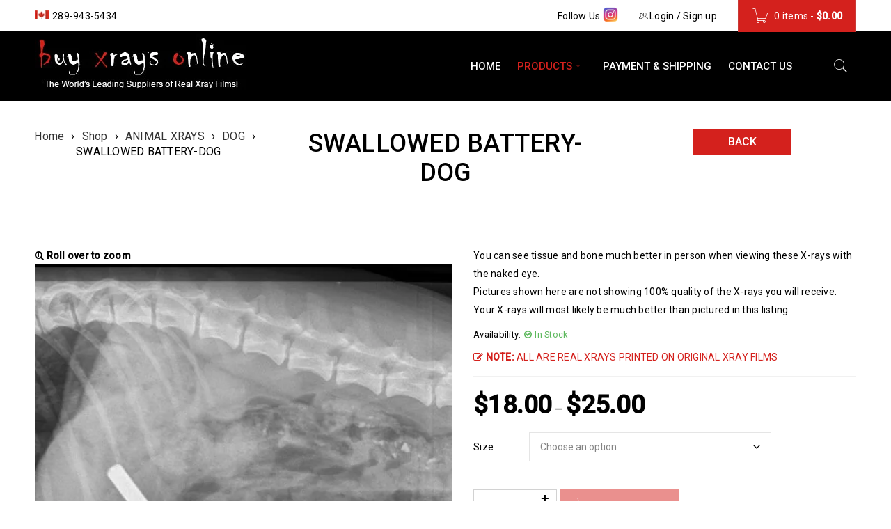

--- FILE ---
content_type: text/html; charset=UTF-8
request_url: https://buyxraysonline.com/shop/swallowed-battery-dog/
body_size: 24507
content:
<!DOCTYPE html>
<html dir="ltr" lang="en-US" prefix="og: https://ogp.me/ns#">
<head>
		<meta charset="UTF-8" />

			<meta name="viewport" content="width=device-width, initial-scale=1.0, maximum-scale=1" />
	
	<link rel="profile" href="http://gmpg.org/xfn/11" />
	<link rel="pingback" href="https://buyxraysonline.com/xmlrpc.php" />
	<title>SWALLOWED BATTERY-DOG - Buyxraysonline</title>
	<style>img:is([sizes="auto" i], [sizes^="auto," i]) { contain-intrinsic-size: 3000px 1500px }</style>
	
		<!-- All in One SEO 4.9.3 - aioseo.com -->
	<meta name="description" content="You can see tissue and bone much better in person when viewing these X-rays with the naked eye. Pictures shown here are not showing 100% quality of the X-rays you will receive. Your X-rays will most likely be much better than pictured in this listing." />
	<meta name="robots" content="max-image-preview:large" />
	<link rel="canonical" href="https://buyxraysonline.com/shop/swallowed-battery-dog/" />
	<meta name="generator" content="All in One SEO (AIOSEO) 4.9.3" />
		<meta property="og:locale" content="en_US" />
		<meta property="og:site_name" content="Buyxraysonline - The World&#039;s Leading Suppliers of  Real Xray Films!" />
		<meta property="og:type" content="article" />
		<meta property="og:title" content="SWALLOWED BATTERY-DOG - Buyxraysonline" />
		<meta property="og:description" content="You can see tissue and bone much better in person when viewing these X-rays with the naked eye. Pictures shown here are not showing 100% quality of the X-rays you will receive. Your X-rays will most likely be much better than pictured in this listing." />
		<meta property="og:url" content="https://buyxraysonline.com/shop/swallowed-battery-dog/" />
		<meta property="og:image" content="https://buyxraysonline.com/wp-content/uploads/2017/05/logo2.jpg" />
		<meta property="og:image:secure_url" content="https://buyxraysonline.com/wp-content/uploads/2017/05/logo2.jpg" />
		<meta property="og:image:width" content="306" />
		<meta property="og:image:height" content="92" />
		<meta property="article:published_time" content="2017-11-30T09:58:54+00:00" />
		<meta property="article:modified_time" content="2024-11-14T11:10:53+00:00" />
		<meta name="twitter:card" content="summary_large_image" />
		<meta name="twitter:title" content="SWALLOWED BATTERY-DOG - Buyxraysonline" />
		<meta name="twitter:description" content="You can see tissue and bone much better in person when viewing these X-rays with the naked eye. Pictures shown here are not showing 100% quality of the X-rays you will receive. Your X-rays will most likely be much better than pictured in this listing." />
		<meta name="twitter:image" content="https://buyxraysonline.com/wp-content/uploads/2017/05/logo2.jpg" />
		<script type="application/ld+json" class="aioseo-schema">
			{"@context":"https:\/\/schema.org","@graph":[{"@type":"BreadcrumbList","@id":"https:\/\/buyxraysonline.com\/shop\/swallowed-battery-dog\/#breadcrumblist","itemListElement":[{"@type":"ListItem","@id":"https:\/\/buyxraysonline.com#listItem","position":1,"name":"Home","item":"https:\/\/buyxraysonline.com","nextItem":{"@type":"ListItem","@id":"https:\/\/buyxraysonline.com\/shop\/#listItem","name":"Shop"}},{"@type":"ListItem","@id":"https:\/\/buyxraysonline.com\/shop\/#listItem","position":2,"name":"Shop","item":"https:\/\/buyxraysonline.com\/shop\/","nextItem":{"@type":"ListItem","@id":"https:\/\/buyxraysonline.com\/product-category\/animal-xrays\/#listItem","name":"ANIMAL XRAYS"},"previousItem":{"@type":"ListItem","@id":"https:\/\/buyxraysonline.com#listItem","name":"Home"}},{"@type":"ListItem","@id":"https:\/\/buyxraysonline.com\/product-category\/animal-xrays\/#listItem","position":3,"name":"ANIMAL XRAYS","item":"https:\/\/buyxraysonline.com\/product-category\/animal-xrays\/","nextItem":{"@type":"ListItem","@id":"https:\/\/buyxraysonline.com\/product-category\/animal-xrays\/dog\/#listItem","name":"DOG"},"previousItem":{"@type":"ListItem","@id":"https:\/\/buyxraysonline.com\/shop\/#listItem","name":"Shop"}},{"@type":"ListItem","@id":"https:\/\/buyxraysonline.com\/product-category\/animal-xrays\/dog\/#listItem","position":4,"name":"DOG","item":"https:\/\/buyxraysonline.com\/product-category\/animal-xrays\/dog\/","nextItem":{"@type":"ListItem","@id":"https:\/\/buyxraysonline.com\/shop\/swallowed-battery-dog\/#listItem","name":"SWALLOWED BATTERY-DOG"},"previousItem":{"@type":"ListItem","@id":"https:\/\/buyxraysonline.com\/product-category\/animal-xrays\/#listItem","name":"ANIMAL XRAYS"}},{"@type":"ListItem","@id":"https:\/\/buyxraysonline.com\/shop\/swallowed-battery-dog\/#listItem","position":5,"name":"SWALLOWED BATTERY-DOG","previousItem":{"@type":"ListItem","@id":"https:\/\/buyxraysonline.com\/product-category\/animal-xrays\/dog\/#listItem","name":"DOG"}}]},{"@type":"ItemPage","@id":"https:\/\/buyxraysonline.com\/shop\/swallowed-battery-dog\/#itempage","url":"https:\/\/buyxraysonline.com\/shop\/swallowed-battery-dog\/","name":"SWALLOWED BATTERY-DOG - Buyxraysonline","description":"You can see tissue and bone much better in person when viewing these X-rays with the naked eye. Pictures shown here are not showing 100% quality of the X-rays you will receive. Your X-rays will most likely be much better than pictured in this listing.","inLanguage":"en-US","isPartOf":{"@id":"https:\/\/buyxraysonline.com\/#website"},"breadcrumb":{"@id":"https:\/\/buyxraysonline.com\/shop\/swallowed-battery-dog\/#breadcrumblist"},"image":{"@type":"ImageObject","url":"https:\/\/buyxraysonline.com\/wp-content\/uploads\/2017\/11\/SWALLOWED-BATTERY-DOG.jpg","@id":"https:\/\/buyxraysonline.com\/shop\/swallowed-battery-dog\/#mainImage","width":1200,"height":870},"primaryImageOfPage":{"@id":"https:\/\/buyxraysonline.com\/shop\/swallowed-battery-dog\/#mainImage"},"datePublished":"2017-11-30T16:58:54+07:00","dateModified":"2024-11-14T18:10:53+07:00"},{"@type":"Organization","@id":"https:\/\/buyxraysonline.com\/#organization","name":"Buyxraysonline","description":"The World's Leading Suppliers of  Real Xray Films!","url":"https:\/\/buyxraysonline.com\/","telephone":"+12899435434","logo":{"@type":"ImageObject","url":"https:\/\/buyxraysonline.com\/wp-content\/uploads\/2017\/05\/logo2.jpg","@id":"https:\/\/buyxraysonline.com\/shop\/swallowed-battery-dog\/#organizationLogo","width":306,"height":92},"image":{"@id":"https:\/\/buyxraysonline.com\/shop\/swallowed-battery-dog\/#organizationLogo"}},{"@type":"WebSite","@id":"https:\/\/buyxraysonline.com\/#website","url":"https:\/\/buyxraysonline.com\/","name":"Buyxraysonline","description":"The World's Leading Suppliers of  Real Xray Films!","inLanguage":"en-US","publisher":{"@id":"https:\/\/buyxraysonline.com\/#organization"}}]}
		</script>
		<!-- All in One SEO -->

<link rel='dns-prefetch' href='//fonts.googleapis.com' />
<link rel="alternate" type="application/rss+xml" title="Buyxraysonline &raquo; Feed" href="https://buyxraysonline.com/feed/" />
<script type="text/javascript">
/* <![CDATA[ */
window._wpemojiSettings = {"baseUrl":"https:\/\/s.w.org\/images\/core\/emoji\/15.0.3\/72x72\/","ext":".png","svgUrl":"https:\/\/s.w.org\/images\/core\/emoji\/15.0.3\/svg\/","svgExt":".svg","source":{"concatemoji":"https:\/\/buyxraysonline.com\/wp-includes\/js\/wp-emoji-release.min.js?ver=6.7.4"}};
/*! This file is auto-generated */
!function(i,n){var o,s,e;function c(e){try{var t={supportTests:e,timestamp:(new Date).valueOf()};sessionStorage.setItem(o,JSON.stringify(t))}catch(e){}}function p(e,t,n){e.clearRect(0,0,e.canvas.width,e.canvas.height),e.fillText(t,0,0);var t=new Uint32Array(e.getImageData(0,0,e.canvas.width,e.canvas.height).data),r=(e.clearRect(0,0,e.canvas.width,e.canvas.height),e.fillText(n,0,0),new Uint32Array(e.getImageData(0,0,e.canvas.width,e.canvas.height).data));return t.every(function(e,t){return e===r[t]})}function u(e,t,n){switch(t){case"flag":return n(e,"\ud83c\udff3\ufe0f\u200d\u26a7\ufe0f","\ud83c\udff3\ufe0f\u200b\u26a7\ufe0f")?!1:!n(e,"\ud83c\uddfa\ud83c\uddf3","\ud83c\uddfa\u200b\ud83c\uddf3")&&!n(e,"\ud83c\udff4\udb40\udc67\udb40\udc62\udb40\udc65\udb40\udc6e\udb40\udc67\udb40\udc7f","\ud83c\udff4\u200b\udb40\udc67\u200b\udb40\udc62\u200b\udb40\udc65\u200b\udb40\udc6e\u200b\udb40\udc67\u200b\udb40\udc7f");case"emoji":return!n(e,"\ud83d\udc26\u200d\u2b1b","\ud83d\udc26\u200b\u2b1b")}return!1}function f(e,t,n){var r="undefined"!=typeof WorkerGlobalScope&&self instanceof WorkerGlobalScope?new OffscreenCanvas(300,150):i.createElement("canvas"),a=r.getContext("2d",{willReadFrequently:!0}),o=(a.textBaseline="top",a.font="600 32px Arial",{});return e.forEach(function(e){o[e]=t(a,e,n)}),o}function t(e){var t=i.createElement("script");t.src=e,t.defer=!0,i.head.appendChild(t)}"undefined"!=typeof Promise&&(o="wpEmojiSettingsSupports",s=["flag","emoji"],n.supports={everything:!0,everythingExceptFlag:!0},e=new Promise(function(e){i.addEventListener("DOMContentLoaded",e,{once:!0})}),new Promise(function(t){var n=function(){try{var e=JSON.parse(sessionStorage.getItem(o));if("object"==typeof e&&"number"==typeof e.timestamp&&(new Date).valueOf()<e.timestamp+604800&&"object"==typeof e.supportTests)return e.supportTests}catch(e){}return null}();if(!n){if("undefined"!=typeof Worker&&"undefined"!=typeof OffscreenCanvas&&"undefined"!=typeof URL&&URL.createObjectURL&&"undefined"!=typeof Blob)try{var e="postMessage("+f.toString()+"("+[JSON.stringify(s),u.toString(),p.toString()].join(",")+"));",r=new Blob([e],{type:"text/javascript"}),a=new Worker(URL.createObjectURL(r),{name:"wpTestEmojiSupports"});return void(a.onmessage=function(e){c(n=e.data),a.terminate(),t(n)})}catch(e){}c(n=f(s,u,p))}t(n)}).then(function(e){for(var t in e)n.supports[t]=e[t],n.supports.everything=n.supports.everything&&n.supports[t],"flag"!==t&&(n.supports.everythingExceptFlag=n.supports.everythingExceptFlag&&n.supports[t]);n.supports.everythingExceptFlag=n.supports.everythingExceptFlag&&!n.supports.flag,n.DOMReady=!1,n.readyCallback=function(){n.DOMReady=!0}}).then(function(){return e}).then(function(){var e;n.supports.everything||(n.readyCallback(),(e=n.source||{}).concatemoji?t(e.concatemoji):e.wpemoji&&e.twemoji&&(t(e.twemoji),t(e.wpemoji)))}))}((window,document),window._wpemojiSettings);
/* ]]> */
</script>

<style id='wp-emoji-styles-inline-css' type='text/css'>

	img.wp-smiley, img.emoji {
		display: inline !important;
		border: none !important;
		box-shadow: none !important;
		height: 1em !important;
		width: 1em !important;
		margin: 0 0.07em !important;
		vertical-align: -0.1em !important;
		background: none !important;
		padding: 0 !important;
	}
</style>
<link rel='stylesheet' id='wp-block-library-css' href='https://buyxraysonline.com/wp-includes/css/dist/block-library/style.min.css?ver=6.7.4' type='text/css' media='all' />
<link rel='stylesheet' id='aioseo/css/src/vue/standalone/blocks/table-of-contents/global.scss-css' href='https://buyxraysonline.com/wp-content/plugins/all-in-one-seo-pack/dist/Lite/assets/css/table-of-contents/global.e90f6d47.css?ver=4.9.3' type='text/css' media='all' />
<style id='classic-theme-styles-inline-css' type='text/css'>
/*! This file is auto-generated */
.wp-block-button__link{color:#fff;background-color:#32373c;border-radius:9999px;box-shadow:none;text-decoration:none;padding:calc(.667em + 2px) calc(1.333em + 2px);font-size:1.125em}.wp-block-file__button{background:#32373c;color:#fff;text-decoration:none}
</style>
<style id='global-styles-inline-css' type='text/css'>
:root{--wp--preset--aspect-ratio--square: 1;--wp--preset--aspect-ratio--4-3: 4/3;--wp--preset--aspect-ratio--3-4: 3/4;--wp--preset--aspect-ratio--3-2: 3/2;--wp--preset--aspect-ratio--2-3: 2/3;--wp--preset--aspect-ratio--16-9: 16/9;--wp--preset--aspect-ratio--9-16: 9/16;--wp--preset--color--black: #000000;--wp--preset--color--cyan-bluish-gray: #abb8c3;--wp--preset--color--white: #ffffff;--wp--preset--color--pale-pink: #f78da7;--wp--preset--color--vivid-red: #cf2e2e;--wp--preset--color--luminous-vivid-orange: #ff6900;--wp--preset--color--luminous-vivid-amber: #fcb900;--wp--preset--color--light-green-cyan: #7bdcb5;--wp--preset--color--vivid-green-cyan: #00d084;--wp--preset--color--pale-cyan-blue: #8ed1fc;--wp--preset--color--vivid-cyan-blue: #0693e3;--wp--preset--color--vivid-purple: #9b51e0;--wp--preset--gradient--vivid-cyan-blue-to-vivid-purple: linear-gradient(135deg,rgba(6,147,227,1) 0%,rgb(155,81,224) 100%);--wp--preset--gradient--light-green-cyan-to-vivid-green-cyan: linear-gradient(135deg,rgb(122,220,180) 0%,rgb(0,208,130) 100%);--wp--preset--gradient--luminous-vivid-amber-to-luminous-vivid-orange: linear-gradient(135deg,rgba(252,185,0,1) 0%,rgba(255,105,0,1) 100%);--wp--preset--gradient--luminous-vivid-orange-to-vivid-red: linear-gradient(135deg,rgba(255,105,0,1) 0%,rgb(207,46,46) 100%);--wp--preset--gradient--very-light-gray-to-cyan-bluish-gray: linear-gradient(135deg,rgb(238,238,238) 0%,rgb(169,184,195) 100%);--wp--preset--gradient--cool-to-warm-spectrum: linear-gradient(135deg,rgb(74,234,220) 0%,rgb(151,120,209) 20%,rgb(207,42,186) 40%,rgb(238,44,130) 60%,rgb(251,105,98) 80%,rgb(254,248,76) 100%);--wp--preset--gradient--blush-light-purple: linear-gradient(135deg,rgb(255,206,236) 0%,rgb(152,150,240) 100%);--wp--preset--gradient--blush-bordeaux: linear-gradient(135deg,rgb(254,205,165) 0%,rgb(254,45,45) 50%,rgb(107,0,62) 100%);--wp--preset--gradient--luminous-dusk: linear-gradient(135deg,rgb(255,203,112) 0%,rgb(199,81,192) 50%,rgb(65,88,208) 100%);--wp--preset--gradient--pale-ocean: linear-gradient(135deg,rgb(255,245,203) 0%,rgb(182,227,212) 50%,rgb(51,167,181) 100%);--wp--preset--gradient--electric-grass: linear-gradient(135deg,rgb(202,248,128) 0%,rgb(113,206,126) 100%);--wp--preset--gradient--midnight: linear-gradient(135deg,rgb(2,3,129) 0%,rgb(40,116,252) 100%);--wp--preset--font-size--small: 13px;--wp--preset--font-size--medium: 20px;--wp--preset--font-size--large: 36px;--wp--preset--font-size--x-large: 42px;--wp--preset--spacing--20: 0.44rem;--wp--preset--spacing--30: 0.67rem;--wp--preset--spacing--40: 1rem;--wp--preset--spacing--50: 1.5rem;--wp--preset--spacing--60: 2.25rem;--wp--preset--spacing--70: 3.38rem;--wp--preset--spacing--80: 5.06rem;--wp--preset--shadow--natural: 6px 6px 9px rgba(0, 0, 0, 0.2);--wp--preset--shadow--deep: 12px 12px 50px rgba(0, 0, 0, 0.4);--wp--preset--shadow--sharp: 6px 6px 0px rgba(0, 0, 0, 0.2);--wp--preset--shadow--outlined: 6px 6px 0px -3px rgba(255, 255, 255, 1), 6px 6px rgba(0, 0, 0, 1);--wp--preset--shadow--crisp: 6px 6px 0px rgba(0, 0, 0, 1);}:where(.is-layout-flex){gap: 0.5em;}:where(.is-layout-grid){gap: 0.5em;}body .is-layout-flex{display: flex;}.is-layout-flex{flex-wrap: wrap;align-items: center;}.is-layout-flex > :is(*, div){margin: 0;}body .is-layout-grid{display: grid;}.is-layout-grid > :is(*, div){margin: 0;}:where(.wp-block-columns.is-layout-flex){gap: 2em;}:where(.wp-block-columns.is-layout-grid){gap: 2em;}:where(.wp-block-post-template.is-layout-flex){gap: 1.25em;}:where(.wp-block-post-template.is-layout-grid){gap: 1.25em;}.has-black-color{color: var(--wp--preset--color--black) !important;}.has-cyan-bluish-gray-color{color: var(--wp--preset--color--cyan-bluish-gray) !important;}.has-white-color{color: var(--wp--preset--color--white) !important;}.has-pale-pink-color{color: var(--wp--preset--color--pale-pink) !important;}.has-vivid-red-color{color: var(--wp--preset--color--vivid-red) !important;}.has-luminous-vivid-orange-color{color: var(--wp--preset--color--luminous-vivid-orange) !important;}.has-luminous-vivid-amber-color{color: var(--wp--preset--color--luminous-vivid-amber) !important;}.has-light-green-cyan-color{color: var(--wp--preset--color--light-green-cyan) !important;}.has-vivid-green-cyan-color{color: var(--wp--preset--color--vivid-green-cyan) !important;}.has-pale-cyan-blue-color{color: var(--wp--preset--color--pale-cyan-blue) !important;}.has-vivid-cyan-blue-color{color: var(--wp--preset--color--vivid-cyan-blue) !important;}.has-vivid-purple-color{color: var(--wp--preset--color--vivid-purple) !important;}.has-black-background-color{background-color: var(--wp--preset--color--black) !important;}.has-cyan-bluish-gray-background-color{background-color: var(--wp--preset--color--cyan-bluish-gray) !important;}.has-white-background-color{background-color: var(--wp--preset--color--white) !important;}.has-pale-pink-background-color{background-color: var(--wp--preset--color--pale-pink) !important;}.has-vivid-red-background-color{background-color: var(--wp--preset--color--vivid-red) !important;}.has-luminous-vivid-orange-background-color{background-color: var(--wp--preset--color--luminous-vivid-orange) !important;}.has-luminous-vivid-amber-background-color{background-color: var(--wp--preset--color--luminous-vivid-amber) !important;}.has-light-green-cyan-background-color{background-color: var(--wp--preset--color--light-green-cyan) !important;}.has-vivid-green-cyan-background-color{background-color: var(--wp--preset--color--vivid-green-cyan) !important;}.has-pale-cyan-blue-background-color{background-color: var(--wp--preset--color--pale-cyan-blue) !important;}.has-vivid-cyan-blue-background-color{background-color: var(--wp--preset--color--vivid-cyan-blue) !important;}.has-vivid-purple-background-color{background-color: var(--wp--preset--color--vivid-purple) !important;}.has-black-border-color{border-color: var(--wp--preset--color--black) !important;}.has-cyan-bluish-gray-border-color{border-color: var(--wp--preset--color--cyan-bluish-gray) !important;}.has-white-border-color{border-color: var(--wp--preset--color--white) !important;}.has-pale-pink-border-color{border-color: var(--wp--preset--color--pale-pink) !important;}.has-vivid-red-border-color{border-color: var(--wp--preset--color--vivid-red) !important;}.has-luminous-vivid-orange-border-color{border-color: var(--wp--preset--color--luminous-vivid-orange) !important;}.has-luminous-vivid-amber-border-color{border-color: var(--wp--preset--color--luminous-vivid-amber) !important;}.has-light-green-cyan-border-color{border-color: var(--wp--preset--color--light-green-cyan) !important;}.has-vivid-green-cyan-border-color{border-color: var(--wp--preset--color--vivid-green-cyan) !important;}.has-pale-cyan-blue-border-color{border-color: var(--wp--preset--color--pale-cyan-blue) !important;}.has-vivid-cyan-blue-border-color{border-color: var(--wp--preset--color--vivid-cyan-blue) !important;}.has-vivid-purple-border-color{border-color: var(--wp--preset--color--vivid-purple) !important;}.has-vivid-cyan-blue-to-vivid-purple-gradient-background{background: var(--wp--preset--gradient--vivid-cyan-blue-to-vivid-purple) !important;}.has-light-green-cyan-to-vivid-green-cyan-gradient-background{background: var(--wp--preset--gradient--light-green-cyan-to-vivid-green-cyan) !important;}.has-luminous-vivid-amber-to-luminous-vivid-orange-gradient-background{background: var(--wp--preset--gradient--luminous-vivid-amber-to-luminous-vivid-orange) !important;}.has-luminous-vivid-orange-to-vivid-red-gradient-background{background: var(--wp--preset--gradient--luminous-vivid-orange-to-vivid-red) !important;}.has-very-light-gray-to-cyan-bluish-gray-gradient-background{background: var(--wp--preset--gradient--very-light-gray-to-cyan-bluish-gray) !important;}.has-cool-to-warm-spectrum-gradient-background{background: var(--wp--preset--gradient--cool-to-warm-spectrum) !important;}.has-blush-light-purple-gradient-background{background: var(--wp--preset--gradient--blush-light-purple) !important;}.has-blush-bordeaux-gradient-background{background: var(--wp--preset--gradient--blush-bordeaux) !important;}.has-luminous-dusk-gradient-background{background: var(--wp--preset--gradient--luminous-dusk) !important;}.has-pale-ocean-gradient-background{background: var(--wp--preset--gradient--pale-ocean) !important;}.has-electric-grass-gradient-background{background: var(--wp--preset--gradient--electric-grass) !important;}.has-midnight-gradient-background{background: var(--wp--preset--gradient--midnight) !important;}.has-small-font-size{font-size: var(--wp--preset--font-size--small) !important;}.has-medium-font-size{font-size: var(--wp--preset--font-size--medium) !important;}.has-large-font-size{font-size: var(--wp--preset--font-size--large) !important;}.has-x-large-font-size{font-size: var(--wp--preset--font-size--x-large) !important;}
:where(.wp-block-post-template.is-layout-flex){gap: 1.25em;}:where(.wp-block-post-template.is-layout-grid){gap: 1.25em;}
:where(.wp-block-columns.is-layout-flex){gap: 2em;}:where(.wp-block-columns.is-layout-grid){gap: 2em;}
:root :where(.wp-block-pullquote){font-size: 1.5em;line-height: 1.6;}
</style>
<link rel='stylesheet' id='rs-plugin-settings-css' href='https://buyxraysonline.com/wp-content/plugins/revslider/public/assets/css/rs6.css?ver=6.4.6' type='text/css' media='all' />
<style id='rs-plugin-settings-inline-css' type='text/css'>
#rs-demo-id {}
</style>
<link rel='stylesheet' id='js_composer_front-css' href='https://buyxraysonline.com/wp-content/plugins/js_composer/assets/css/js_composer.min.css?ver=6.6.0' type='text/css' media='all' />
<link rel='stylesheet' id='ts-shortcode-css' href='https://buyxraysonline.com/wp-content/plugins/themesky/css/shortcode.css?ver=6.7.4' type='text/css' media='all' />
<link rel='stylesheet' id='owl-carousel-css' href='https://buyxraysonline.com/wp-content/themes/boxshop/css/owl.carousel.css?ver=6.7.4' type='text/css' media='all' />
<link rel='stylesheet' id='woocommerce-layout-css' href='https://buyxraysonline.com/wp-content/plugins/woocommerce/assets/css/woocommerce-layout.css?ver=10.3.7' type='text/css' media='all' />
<link rel='stylesheet' id='woocommerce-smallscreen-css' href='https://buyxraysonline.com/wp-content/plugins/woocommerce/assets/css/woocommerce-smallscreen.css?ver=10.3.7' type='text/css' media='only screen and (max-width: 768px)' />
<link rel='stylesheet' id='woocommerce-general-css' href='https://buyxraysonline.com/wp-content/plugins/woocommerce/assets/css/woocommerce.css?ver=10.3.7' type='text/css' media='all' />
<style id='woocommerce-inline-inline-css' type='text/css'>
.woocommerce form .form-row .required { visibility: visible; }
</style>
<link rel='stylesheet' id='gateway-css' href='https://buyxraysonline.com/wp-content/plugins/woocommerce-paypal-payments/modules/ppcp-button/assets/css/gateway.css?ver=2.9.6' type='text/css' media='all' />
<link rel='stylesheet' id='brands-styles-css' href='https://buyxraysonline.com/wp-content/plugins/woocommerce/assets/css/brands.css?ver=10.3.7' type='text/css' media='all' />
<link rel='stylesheet' id='parent-style-css' href='https://buyxraysonline.com/wp-content/themes/boxshop/style.css?ver=6.7.4' type='text/css' media='all' />
<link rel='stylesheet' id='child-style-css' href='https://buyxraysonline.com/wp-content/themes/buyxraysonline/style.css?ver=1.0' type='text/css' media='all' />
<link rel='stylesheet' id='google-fonts-roboto-css' href='//fonts.googleapis.com/css?family=Roboto%3A400%2C500%26subset%3Dlatin%2Clatin-ext&#038;ver=6.7.4' type='text/css' media='all' />
<link rel='stylesheet' id='font-awesome-css' href='https://buyxraysonline.com/wp-content/themes/boxshop/css/font-awesome.css?ver=6.7.4' type='text/css' media='all' />
<link rel='stylesheet' id='font-pe-icon-css' href='https://buyxraysonline.com/wp-content/themes/boxshop/css/pe-icon-7-stroke.min.css?ver=6.7.4' type='text/css' media='all' />
<link rel='stylesheet' id='boxshop-reset-css' href='https://buyxraysonline.com/wp-content/themes/boxshop/css/reset.css?ver=6.7.4' type='text/css' media='all' />
<link rel='stylesheet' id='boxshop-style-css' href='https://buyxraysonline.com/wp-content/themes/buyxraysonline/style.css?ver=6.7.4' type='text/css' media='all' />
<link rel='stylesheet' id='boxshop-responsive-css' href='https://buyxraysonline.com/wp-content/themes/boxshop/css/responsive.css?ver=6.7.4' type='text/css' media='all' />
<link rel='stylesheet' id='prettyPhoto-css' href='https://buyxraysonline.com/wp-content/themes/boxshop/css/prettyPhoto.css?ver=6.7.4' type='text/css' media='all' />
<link rel='stylesheet' id='select2-css' href='https://buyxraysonline.com/wp-content/themes/boxshop/css/select2.css?ver=6.7.4' type='text/css' media='all' />
<link rel='stylesheet' id='boxshop-dynamic-css-css' href='https://buyxraysonline.com/wp-content/uploads/buyxraysonline.css?ver=6.7.4' type='text/css' media='all' />
<script type="text/template" id="tmpl-variation-template">
	<div class="woocommerce-variation-description">{{{ data.variation.variation_description }}}</div>
	<div class="woocommerce-variation-price">{{{ data.variation.price_html }}}</div>
	<div class="woocommerce-variation-availability">{{{ data.variation.availability_html }}}</div>
</script>
<script type="text/template" id="tmpl-unavailable-variation-template">
	<p role="alert">Sorry, this product is unavailable. Please choose a different combination.</p>
</script>
<script type="text/javascript" src="https://buyxraysonline.com/wp-includes/js/jquery/jquery.min.js?ver=3.7.1" id="jquery-core-js"></script>
<script type="text/javascript" src="https://buyxraysonline.com/wp-includes/js/jquery/jquery-migrate.min.js?ver=3.4.1" id="jquery-migrate-js"></script>
<script type="text/javascript" src="https://buyxraysonline.com/wp-content/plugins/revslider/public/assets/js/rbtools.min.js?ver=6.4.4" id="tp-tools-js"></script>
<script type="text/javascript" src="https://buyxraysonline.com/wp-content/plugins/revslider/public/assets/js/rs6.min.js?ver=6.4.6" id="revmin-js"></script>
<script type="text/javascript" src="https://buyxraysonline.com/wp-content/plugins/woocommerce/assets/js/jquery-blockui/jquery.blockUI.min.js?ver=2.7.0-wc.10.3.7" id="wc-jquery-blockui-js" data-wp-strategy="defer"></script>
<script type="text/javascript" id="wc-add-to-cart-js-extra">
/* <![CDATA[ */
var wc_add_to_cart_params = {"ajax_url":"\/wp-admin\/admin-ajax.php","wc_ajax_url":"\/?wc-ajax=%%endpoint%%","i18n_view_cart":"View cart","cart_url":"https:\/\/buyxraysonline.com\/cart\/","is_cart":"","cart_redirect_after_add":"no"};
/* ]]> */
</script>
<script type="text/javascript" src="https://buyxraysonline.com/wp-content/plugins/woocommerce/assets/js/frontend/add-to-cart.min.js?ver=10.3.7" id="wc-add-to-cart-js" data-wp-strategy="defer"></script>
<script type="text/javascript" id="wc-single-product-js-extra">
/* <![CDATA[ */
var wc_single_product_params = {"i18n_required_rating_text":"Please select a rating","i18n_rating_options":["1 of 5 stars","2 of 5 stars","3 of 5 stars","4 of 5 stars","5 of 5 stars"],"i18n_product_gallery_trigger_text":"View full-screen image gallery","review_rating_required":"yes","flexslider":{"rtl":false,"animation":"slide","smoothHeight":true,"directionNav":false,"controlNav":"thumbnails","slideshow":false,"animationSpeed":500,"animationLoop":false,"allowOneSlide":false},"zoom_enabled":"","zoom_options":[],"photoswipe_enabled":"","photoswipe_options":{"shareEl":false,"closeOnScroll":false,"history":false,"hideAnimationDuration":0,"showAnimationDuration":0},"flexslider_enabled":""};
/* ]]> */
</script>
<script type="text/javascript" src="https://buyxraysonline.com/wp-content/plugins/woocommerce/assets/js/frontend/single-product.min.js?ver=10.3.7" id="wc-single-product-js" defer="defer" data-wp-strategy="defer"></script>
<script type="text/javascript" src="https://buyxraysonline.com/wp-content/plugins/woocommerce/assets/js/js-cookie/js.cookie.min.js?ver=2.1.4-wc.10.3.7" id="wc-js-cookie-js" defer="defer" data-wp-strategy="defer"></script>
<script type="text/javascript" id="woocommerce-js-extra">
/* <![CDATA[ */
var woocommerce_params = {"ajax_url":"\/wp-admin\/admin-ajax.php","wc_ajax_url":"\/?wc-ajax=%%endpoint%%","i18n_password_show":"Show password","i18n_password_hide":"Hide password"};
/* ]]> */
</script>
<script type="text/javascript" src="https://buyxraysonline.com/wp-content/plugins/woocommerce/assets/js/frontend/woocommerce.min.js?ver=10.3.7" id="woocommerce-js" defer="defer" data-wp-strategy="defer"></script>
<script type="text/javascript" src="https://buyxraysonline.com/wp-content/plugins/js_composer/assets/js/vendors/woocommerce-add-to-cart.js?ver=6.6.0" id="vc_woocommerce-add-to-cart-js-js"></script>
<script type="text/javascript" src="https://buyxraysonline.com/wp-includes/js/underscore.min.js?ver=1.13.7" id="underscore-js"></script>
<script type="text/javascript" id="wp-util-js-extra">
/* <![CDATA[ */
var _wpUtilSettings = {"ajax":{"url":"\/wp-admin\/admin-ajax.php"}};
/* ]]> */
</script>
<script type="text/javascript" src="https://buyxraysonline.com/wp-includes/js/wp-util.min.js?ver=6.7.4" id="wp-util-js"></script>
<script type="text/javascript" id="wc-add-to-cart-variation-js-extra">
/* <![CDATA[ */
var wc_add_to_cart_variation_params = {"wc_ajax_url":"\/?wc-ajax=%%endpoint%%","i18n_no_matching_variations_text":"Sorry, no products matched your selection. Please choose a different combination.","i18n_make_a_selection_text":"Please select some product options before adding this product to your cart.","i18n_unavailable_text":"Sorry, this product is unavailable. Please choose a different combination.","i18n_reset_alert_text":"Your selection has been reset. Please select some product options before adding this product to your cart."};
/* ]]> */
</script>
<script type="text/javascript" src="https://buyxraysonline.com/wp-content/plugins/woocommerce/assets/js/frontend/add-to-cart-variation.min.js?ver=10.3.7" id="wc-add-to-cart-variation-js" defer="defer" data-wp-strategy="defer"></script>
<script type="text/javascript" src="https://buyxraysonline.com/wp-content/plugins/woocommerce/assets/js/select2/select2.full.min.js?ver=4.0.3-wc.10.3.7" id="wc-select2-js" defer="defer" data-wp-strategy="defer"></script>
<link rel="https://api.w.org/" href="https://buyxraysonline.com/wp-json/" /><link rel="alternate" title="JSON" type="application/json" href="https://buyxraysonline.com/wp-json/wp/v2/product/8312" /><link rel="EditURI" type="application/rsd+xml" title="RSD" href="https://buyxraysonline.com/xmlrpc.php?rsd" />
<meta name="generator" content="WordPress 6.7.4" />
<meta name="generator" content="WooCommerce 10.3.7" />
<link rel='shortlink' href='https://buyxraysonline.com/?p=8312' />
<link rel="alternate" title="oEmbed (JSON)" type="application/json+oembed" href="https://buyxraysonline.com/wp-json/oembed/1.0/embed?url=https%3A%2F%2Fbuyxraysonline.com%2Fshop%2Fswallowed-battery-dog%2F" />
<link rel="alternate" title="oEmbed (XML)" type="text/xml+oembed" href="https://buyxraysonline.com/wp-json/oembed/1.0/embed?url=https%3A%2F%2Fbuyxraysonline.com%2Fshop%2Fswallowed-battery-dog%2F&#038;format=xml" />
<style type="text/css" data-type="vc_shortcodes-custom-css">.vc_custom_1493559947774{margin-bottom: 0px !important;padding-top: 22px !important;}.vc_custom_1517320284339{margin-bottom: 10px !important;}.vc_custom_1601447517946{margin-bottom: 0px !important;}.vc_custom_1621831974845{margin-top: 30px !important;margin-bottom: 40px !important;padding-top: 15px !important;background-color: #3e3c3c !important;}.vc_custom_1489554426173{margin-bottom: -40px !important;padding-top: 55px !important;}.vc_custom_1621832285428{padding-left: 50px !important;}.vc_custom_1621832339604{padding-left: 50px !important;}.vc_custom_1621832359821{padding-left: 50px !important;}.vc_custom_1489554376293{margin-bottom: 50px !important;}.vc_custom_1489554382491{margin-bottom: 50px !important;}.vc_custom_1489554388927{margin-bottom: 50px !important;}.vc_custom_1489554475555{margin-bottom: 50px !important;}</style>	<noscript><style>.woocommerce-product-gallery{ opacity: 1 !important; }</style></noscript>
	<meta name="generator" content="Powered by WPBakery Page Builder - drag and drop page builder for WordPress."/>
<meta name="generator" content="Powered by Slider Revolution 6.4.6 - responsive, Mobile-Friendly Slider Plugin for WordPress with comfortable drag and drop interface." />
<link rel="icon" href="https://buyxraysonline.com/wp-content/uploads/2017/05/cropped-logo2-32x32.jpg" sizes="32x32" />
<link rel="icon" href="https://buyxraysonline.com/wp-content/uploads/2017/05/cropped-logo2-192x192.jpg" sizes="192x192" />
<link rel="apple-touch-icon" href="https://buyxraysonline.com/wp-content/uploads/2017/05/cropped-logo2-180x180.jpg" />
<meta name="msapplication-TileImage" content="https://buyxraysonline.com/wp-content/uploads/2017/05/cropped-logo2-270x270.jpg" />
<script type="text/javascript">function setREVStartSize(e){
			//window.requestAnimationFrame(function() {				 
				window.RSIW = window.RSIW===undefined ? window.innerWidth : window.RSIW;	
				window.RSIH = window.RSIH===undefined ? window.innerHeight : window.RSIH;	
				try {								
					var pw = document.getElementById(e.c).parentNode.offsetWidth,
						newh;
					pw = pw===0 || isNaN(pw) ? window.RSIW : pw;
					e.tabw = e.tabw===undefined ? 0 : parseInt(e.tabw);
					e.thumbw = e.thumbw===undefined ? 0 : parseInt(e.thumbw);
					e.tabh = e.tabh===undefined ? 0 : parseInt(e.tabh);
					e.thumbh = e.thumbh===undefined ? 0 : parseInt(e.thumbh);
					e.tabhide = e.tabhide===undefined ? 0 : parseInt(e.tabhide);
					e.thumbhide = e.thumbhide===undefined ? 0 : parseInt(e.thumbhide);
					e.mh = e.mh===undefined || e.mh=="" || e.mh==="auto" ? 0 : parseInt(e.mh,0);		
					if(e.layout==="fullscreen" || e.l==="fullscreen") 						
						newh = Math.max(e.mh,window.RSIH);					
					else{					
						e.gw = Array.isArray(e.gw) ? e.gw : [e.gw];
						for (var i in e.rl) if (e.gw[i]===undefined || e.gw[i]===0) e.gw[i] = e.gw[i-1];					
						e.gh = e.el===undefined || e.el==="" || (Array.isArray(e.el) && e.el.length==0)? e.gh : e.el;
						e.gh = Array.isArray(e.gh) ? e.gh : [e.gh];
						for (var i in e.rl) if (e.gh[i]===undefined || e.gh[i]===0) e.gh[i] = e.gh[i-1];
											
						var nl = new Array(e.rl.length),
							ix = 0,						
							sl;					
						e.tabw = e.tabhide>=pw ? 0 : e.tabw;
						e.thumbw = e.thumbhide>=pw ? 0 : e.thumbw;
						e.tabh = e.tabhide>=pw ? 0 : e.tabh;
						e.thumbh = e.thumbhide>=pw ? 0 : e.thumbh;					
						for (var i in e.rl) nl[i] = e.rl[i]<window.RSIW ? 0 : e.rl[i];
						sl = nl[0];									
						for (var i in nl) if (sl>nl[i] && nl[i]>0) { sl = nl[i]; ix=i;}															
						var m = pw>(e.gw[ix]+e.tabw+e.thumbw) ? 1 : (pw-(e.tabw+e.thumbw)) / (e.gw[ix]);					
						newh =  (e.gh[ix] * m) + (e.tabh + e.thumbh);
					}				
					if(window.rs_init_css===undefined) window.rs_init_css = document.head.appendChild(document.createElement("style"));					
					document.getElementById(e.c).height = newh+"px";
					window.rs_init_css.innerHTML += "#"+e.c+"_wrapper { height: "+newh+"px }";				
				} catch(e){
					console.log("Failure at Presize of Slider:" + e)
				}					   
			//});
		  };</script>
		<style type="text/css" id="wp-custom-css">
			#shipping_method .shippingcart .woocommerce-Price-amount {
    margin-left: 0px !important;
}		</style>
		<noscript><style> .wpb_animate_when_almost_visible { opacity: 1; }</style></noscript></head>
<body class="product-template-default single single-product postid-8312 theme-boxshop woocommerce woocommerce-page woocommerce-no-js wide ts_desktop wpb-js-composer js-comp-ver-6.6.0 vc_responsive thumbnail-no-border">
<div id="fb-root"></div>
<script>(function(d, s, id) {
  var js, fjs = d.getElementsByTagName(s)[0];
  if (d.getElementById(id)) return;
  js = d.createElement(s); js.id = id;
  js.src = 'https://connect.facebook.net/en_GB/sdk.js#xfbml=1&version=v2.11';
  fjs.parentNode.insertBefore(js, fjs);
}(document, 'script', 'facebook-jssdk'));</script>
<div id="page" class="hfeed site">

	
		<!-- Page Slider -->
				<div class="mobile-menu-wrapper">
			<span class="ic-mobile-menu-close-button"><i class="fa fa-remove"></i></span>
			<nav class="mobile-menu"><ul id="menu-mobile-menu" class="menu"><li id="menu-item-7584" class="menu-item menu-item-type-post_type menu-item-object-page menu-item-home menu-item-7584"><a href="https://buyxraysonline.com/">Home</a></li>
<li id="menu-item-1228" class="menu-item menu-item-type-post_type menu-item-object-page current_page_parent menu-item-1228"><a href="https://buyxraysonline.com/shop/">Products</a></li>
<li id="menu-item-16384" class="menu-item menu-item-type-post_type menu-item-object-page menu-item-16384"><a href="https://buyxraysonline.com/payment-shipping/">Payment &#038; Shipping</a></li>
<li id="menu-item-16385" class="menu-item menu-item-type-post_type menu-item-object-page menu-item-16385"><a href="https://buyxraysonline.com/contact-us/">Contact us</a></li>
</ul></nav>		</div>

		<header class="ts-header has-sticky">
	<div class="header-container">
		<div class="header-template header-v3 show-cart show-search hidden-wishlist show-myaccount">

			<div class="header-top">
				<div class="container">
					<div class="header-left">
						
						<span class="ic-mobile-menu-button visible-phone"><i class="fa fa-bars"></i></span>
						
												<div class="info-desc"><div class='flag'><span class='canada-flag'></span> 289-943-5434</div> </div>
											</div>
					<div class="header-right">
					
						<span class="ts-group-meta-icon-toggle visible-phone"><i class="fa fa-cog"></i></span>
					
												<div class="shopping-cart-wrapper">			<div class="ts-tiny-cart-wrapper">
				<a class="cart-control" href="https://buyxraysonline.com/cart/" title="View your shopping bag">
					<span class="pe-7s-cart cart-icon"></span>
					<span class="cart-number">0 items</span>
					<span class="hyphen">-</span>
					<span class="cart-total"><span class="woocommerce-Price-amount amount"><bdi><span class="woocommerce-Price-currencySymbol">&#36;</span>0.00</bdi></span></span>
				</a>
				<span class="cart-drop-icon drop-icon"></span>
				<div class="cart-dropdown-form dropdown-container">
					<div class="form-content">
													<label>Your shopping cart is empty</label>
											</div>
				</div>
			</div>
		</div>
												
						<div class="group-meta-header">
							
							
														<div class="my-account-wrapper">		<div class="ts-tiny-account-wrapper">
			<div class="account-control">
				<i class="pe-7s-users"></i>
									<a  class="login" href="https://buyxraysonline.com/my-account/" title="Login"><span>Login</span></a>
					 / 
					<a class="sign-up" href="https://buyxraysonline.com/my-account/" title="Create New Account"><span>Sign up</span></a>
							</div>
						<div class="account-dropdown-form dropdown-container">
				<div class="form-content">	
					<form name="ts-login-form" class="ts-login-form" action="https://buyxraysonline.com/wp-login.php" method="post">
			
						<p class="login-username">
							<label>Username</label>
							<input type="text" name="log" class="input" value="" size="20" autocomplete="off">
						</p>
						<p class="login-password">
							<label>Password</label>
							<input type="password" name="pwd" class="input" value="" size="20">
						</p>
						
						<p class="login-submit">
							<input type="submit" name="wp-submit" class="button" value="Login">
							<input type="hidden" name="redirect_to" value="https://buyxraysonline.com/shop/swallowed-battery-dog/">
						</p>
						
					</form>
		
					<p class="forgot-pass"><a href="https://buyxraysonline.com/my-account/lost-password/" title="Forgot Your Password?">Forgot Your Password?</a></p>
				</div>
			</div>
					</div>
		
		</div>
														
														
														
															
							<div class="insta"><a class="ins" href="#">Follow Us <img src="https://dentalsell.com/wp-content/uploads/2024/11/instagram.png"></a></div>
							
						</div>
					</div>
				</div>
			</div>
			
			<div class="header-middle header-sticky">
				
				<div class="container">
				
					<div class="logo-wrapper">		<div class="logo">
			<a href="https://buyxraysonline.com/">
			<!-- Main logo -->
							<img src="http://buyxraysonline.com/wp-content/uploads/2017/05/logo2.jpg" alt="buyxraysonline" title="buyxraysonline" class="normal-logo" />
			
			<!-- Main logo on mobile -->
							<img src="http://buyxraysonline.com/wp-content/uploads/2017/05/logo2.jpg" alt="buyxraysonline" title="buyxraysonline" class="normal-logo mobile-logo" />
			
			<!-- Sticky logo -->
							<img src="http://buyxraysonline.com/wp-content/uploads/2017/05/logo2.jpg" alt="buyxraysonline" title="buyxraysonline" class="normal-logo sticky-logo" />
			
			<!-- Logo Text -->
						</a>
		</div>
		</div>
					
					<div class="menu-wrapper hidden-phone">				
						<div class="ts-menu">
							<nav class="main-menu pc-menu ts-mega-menu-wrapper"><ul id="menu-main-menu" class="menu"><li id="menu-item-7655" class="menu-item menu-item-type-post_type menu-item-object-page menu-item-home menu-item-7655 ts-normal-menu">
	<a href="https://buyxraysonline.com/"><span class="menu-label">Home</span></a></li>
<li id="menu-item-16783" class="menu-item menu-item-type-post_type menu-item-object-page current_page_parent menu-item-16783 hide ts-megamenu ts-megamenu-columns-0 ts-megamenu-fullwidth parent">
	<a href="https://buyxraysonline.com/shop/"><span class="menu-label">Products</span></a><span class="ts-menu-drop-icon"></span>
<ul class="sub-menu">
<li><div class="ts-megamenu-widgets-container ts-megamenu-container"><ul><li id="nav_menu-24" class="widget widget_nav_menu"><div class="menu-category-menu1-container"><ul id="menu-category-menu1" class="menu"><li id="menu-item-8187" class="menu-item menu-item-type-taxonomy menu-item-object-product_cat menu-item-8187"><a href="https://buyxraysonline.com/product-category/airport-scan-xrays/">AIRPORT SCAN XRAYS</a></li>
<li id="menu-item-8188" class="menu-item menu-item-type-taxonomy menu-item-object-product_cat menu-item-8188"><a href="https://buyxraysonline.com/product-category/amputation-xrays/">AMPUTATION XRAYS</a></li>
<li id="menu-item-8189" class="menu-item menu-item-type-taxonomy menu-item-object-product_cat current-product-ancestor current-menu-parent current-product-parent menu-item-8189"><a href="https://buyxraysonline.com/product-category/animal-xrays/">ANIMAL XRAYS</a></li>
<li id="menu-item-8190" class="menu-item menu-item-type-taxonomy menu-item-object-product_cat menu-item-8190"><a href="https://buyxraysonline.com/product-category/artifact-xrays/">ARTIFACT XRAYS</a></li>
<li id="menu-item-8191" class="menu-item menu-item-type-taxonomy menu-item-object-product_cat menu-item-8191"><a href="https://buyxraysonline.com/product-category/artificial-leg-xrays/">ARTIFICIAL LEG XRAYS</a></li>
<li id="menu-item-8192" class="menu-item menu-item-type-taxonomy menu-item-object-product_cat menu-item-8192"><a href="https://buyxraysonline.com/product-category/bizarre-xrays/">BIZARRE XRAYS</a></li>
<li id="menu-item-17501" class="menu-item menu-item-type-taxonomy menu-item-object-product_cat menu-item-17501"><a href="https://buyxraysonline.com/product-category/bomb-xrays/">BOMB XRAYS</a></li>
<li id="menu-item-8193" class="menu-item menu-item-type-taxonomy menu-item-object-product_cat menu-item-8193"><a href="https://buyxraysonline.com/product-category/brain-stimulation-xrays/">BRAIN STIMULATION XRAYS</a></li>
<li id="menu-item-16595" class="menu-item menu-item-type-taxonomy menu-item-object-product_cat menu-item-16595"><a href="https://buyxraysonline.com/product-category/breast-xrays/">BREAST XRAYS</a></li>
<li id="menu-item-8194" class="menu-item menu-item-type-taxonomy menu-item-object-product_cat menu-item-8194"><a href="https://buyxraysonline.com/product-category/bullet-xrays/">BULLET XRAYS</a></li>
<li id="menu-item-16331" class="menu-item menu-item-type-taxonomy menu-item-object-product_cat menu-item-16331"><a href="https://buyxraysonline.com/product-category/cardiac-xrays/">CARDIAC XRAYS</a></li>
<li id="menu-item-16332" class="menu-item menu-item-type-taxonomy menu-item-object-product_cat menu-item-16332"><a href="https://buyxraysonline.com/product-category/celebrity-xrays/">CELEBRITY XRAYS</a></li>
<li id="menu-item-16353" class="menu-item menu-item-type-taxonomy menu-item-object-product_cat menu-item-16353"><a href="https://buyxraysonline.com/product-category/cerebral-xrays/">CEREBRAL XRAYS</a></li>
<li id="menu-item-16354" class="menu-item menu-item-type-taxonomy menu-item-object-product_cat menu-item-16354"><a href="https://buyxraysonline.com/product-category/cochlear-and-retinal-implant-xrays/">COCHLEAR AND RETINAL IMPLANT XRAYS</a></li>
</ul></div></li>
<li id="nav_menu-25" class="widget widget_nav_menu"><div class="menu-category-menu2-container"><ul id="menu-category-menu2" class="menu"><li id="menu-item-8175" class="menu-item menu-item-type-taxonomy menu-item-object-product_cat menu-item-8175"><a href="https://buyxraysonline.com/product-category/conjoined-twins-xrays/">CONJOINED TWINS XRAYS</a></li>
<li id="menu-item-8176" class="menu-item menu-item-type-taxonomy menu-item-object-product_cat menu-item-8176"><a href="https://buyxraysonline.com/product-category/crash-injuries-xrays/">CRASH INJURIES XRAYS</a></li>
<li id="menu-item-8177" class="menu-item menu-item-type-taxonomy menu-item-object-product_cat menu-item-8177"><a href="https://buyxraysonline.com/product-category/crazy-xrays/">CRAZY XRAYS</a></li>
<li id="menu-item-8178" class="menu-item menu-item-type-taxonomy menu-item-object-product_cat menu-item-8178"><a href="https://buyxraysonline.com/product-category/deformed-fingers-xrays/">DEFORMED FINGERS XRAYS</a></li>
<li id="menu-item-16333" class="menu-item menu-item-type-taxonomy menu-item-object-product_cat menu-item-16333"><a href="https://buyxraysonline.com/product-category/dental-xrays/">DENTAL XRAYS</a></li>
<li id="menu-item-16334" class="menu-item menu-item-type-taxonomy menu-item-object-product_cat menu-item-16334"><a href="https://buyxraysonline.com/product-category/diabetes-xrays/">DIABETES XRAYS</a></li>
<li id="menu-item-16335" class="menu-item menu-item-type-taxonomy menu-item-object-product_cat menu-item-16335"><a href="https://buyxraysonline.com/product-category/dislocation-xrays/">DISLOCATION XRAYS</a></li>
<li id="menu-item-16336" class="menu-item menu-item-type-taxonomy menu-item-object-product_cat menu-item-16336"><a href="https://buyxraysonline.com/product-category/dress-xrays/">DRESS XRAYS</a></li>
<li id="menu-item-16356" class="menu-item menu-item-type-taxonomy menu-item-object-product_cat menu-item-16356"><a href="https://buyxraysonline.com/product-category/flowers-xrays/">FLOWERS XRAYS</a></li>
<li id="menu-item-16357" class="menu-item menu-item-type-taxonomy menu-item-object-product_cat menu-item-16357"><a href="https://buyxraysonline.com/product-category/fracture-xrays/">FRACTURE XRAYS</a></li>
<li id="menu-item-16358" class="menu-item menu-item-type-taxonomy menu-item-object-product_cat menu-item-16358"><a href="https://buyxraysonline.com/product-category/fruits-xrays/">FRUITS XRAYS</a></li>
<li id="menu-item-17506" class="menu-item menu-item-type-taxonomy menu-item-object-product_cat menu-item-17506"><a href="https://buyxraysonline.com/product-category/genuine-and-fake-items-xrays/">GENUINE AND FAKE ITEMS XRAYS</a></li>
<li id="menu-item-16620" class="menu-item menu-item-type-taxonomy menu-item-object-product_cat menu-item-16620"><a href="https://buyxraysonline.com/product-category/guns-xrays/">GUNS XRAYS</a></li>
</ul></div></li>
<li id="nav_menu-26" class="widget widget_nav_menu"><div class="menu-category-menu3-container"><ul id="menu-category-menu3" class="menu"><li id="menu-item-16338" class="menu-item menu-item-type-taxonomy menu-item-object-product_cat menu-item-16338"><a href="https://buyxraysonline.com/product-category/gunshot-animal-xrays/">GUNSHOT ANIMAL XRAYS</a></li>
<li id="menu-item-16339" class="menu-item menu-item-type-taxonomy menu-item-object-product_cat menu-item-16339"><a href="https://buyxraysonline.com/product-category/gunshot-xrays/">GUNSHOT XRAYS</a></li>
<li id="menu-item-16340" class="menu-item menu-item-type-taxonomy menu-item-object-product_cat menu-item-16340"><a href="https://buyxraysonline.com/product-category/interesting-xrays/">INTERESTING XRAYS</a></li>
<li id="menu-item-16341" class="menu-item menu-item-type-taxonomy menu-item-object-product_cat menu-item-16341"><a href="https://buyxraysonline.com/product-category/intra-uterine-device-xrays/">INTRA UTERINE DEVICE XRAYS</a></li>
<li id="menu-item-16342" class="menu-item menu-item-type-taxonomy menu-item-object-product_cat menu-item-16342"><a href="https://buyxraysonline.com/product-category/kissing-xrays/">KISSING XRAYS</a></li>
<li id="menu-item-16359" class="menu-item menu-item-type-taxonomy menu-item-object-product_cat menu-item-16359"><a href="https://buyxraysonline.com/product-category/leprosy-xrays/">LEPROSY XRAYS</a></li>
<li id="menu-item-16621" class="menu-item menu-item-type-taxonomy menu-item-object-product_cat menu-item-16621"><a href="https://buyxraysonline.com/product-category/love-xrays/">LOVE XRAYS</a></li>
<li id="menu-item-16360" class="menu-item menu-item-type-taxonomy menu-item-object-product_cat menu-item-16360"><a href="https://buyxraysonline.com/product-category/medical-all-xrays/">MEDICAL ALL XRAYS</a></li>
<li id="menu-item-16369" class="menu-item menu-item-type-taxonomy menu-item-object-product_cat menu-item-16369"><a href="https://buyxraysonline.com/product-category/medical-negligence-xrays/">MEDICAL NEGLIGENCE XRAYS</a></li>
<li id="menu-item-16370" class="menu-item menu-item-type-taxonomy menu-item-object-product_cat menu-item-16370"><a href="https://buyxraysonline.com/product-category/medical-xrays/">MEDICAL XRAYS</a></li>
<li id="menu-item-16371" class="menu-item menu-item-type-taxonomy menu-item-object-product_cat menu-item-16371"><a href="https://buyxraysonline.com/product-category/mummy-xrays/">MUMMY XRAYS</a></li>
<li id="menu-item-16372" class="menu-item menu-item-type-taxonomy menu-item-object-product_cat menu-item-16372"><a href="https://buyxraysonline.com/product-category/musical-instruments-xrays/">MUSICAL INSTRUMENTS XRAYS</a></li>
<li id="menu-item-16622" class="menu-item menu-item-type-taxonomy menu-item-object-product_cat menu-item-16622"><a href="https://buyxraysonline.com/product-category/nailgun-xrays/">NAILGUN XRAYS</a></li>
</ul></div></li>
<li id="nav_menu-28" class="widget widget_nav_menu"><div class="menu-category-menu4-container"><ul id="menu-category-menu4" class="menu"><li id="menu-item-16350" class="menu-item menu-item-type-taxonomy menu-item-object-product_cat menu-item-16350"><a href="https://buyxraysonline.com/product-category/newborn-disorders-xrays/">NEWBORN DISORDERS XRAYS</a></li>
<li id="menu-item-16351" class="menu-item menu-item-type-taxonomy menu-item-object-product_cat menu-item-16351"><a href="https://buyxraysonline.com/product-category/ornaments/">ORNAMENTS</a></li>
<li id="menu-item-16352" class="menu-item menu-item-type-taxonomy menu-item-object-product_cat menu-item-16352"><a href="https://buyxraysonline.com/product-category/pacemaker-xrays/">PACEMAKER XRAYS</a></li>
<li id="menu-item-16373" class="menu-item menu-item-type-taxonomy menu-item-object-product_cat menu-item-16373"><a href="https://buyxraysonline.com/product-category/polydactyly-xraysextra-fingers/">POLYDACTYLY XRAYS(EXTRA FINGERS}</a></li>
<li id="menu-item-16374" class="menu-item menu-item-type-taxonomy menu-item-object-product_cat menu-item-16374"><a href="https://buyxraysonline.com/product-category/prosthesis-xrays/">PROSTHESIS XRAYS</a></li>
<li id="menu-item-16375" class="menu-item menu-item-type-taxonomy menu-item-object-product_cat menu-item-16375"><a href="https://buyxraysonline.com/product-category/sci-fi-xrays/">SCI FI XRAYS</a></li>
<li id="menu-item-16376" class="menu-item menu-item-type-taxonomy menu-item-object-product_cat menu-item-16376"><a href="https://buyxraysonline.com/product-category/shoes-xrays/">SHOES XRAYS</a></li>
<li id="menu-item-16377" class="menu-item menu-item-type-taxonomy menu-item-object-product_cat menu-item-16377"><a href="https://buyxraysonline.com/product-category/shunt-xrays/">SHUNT XRAYS</a></li>
<li id="menu-item-16378" class="menu-item menu-item-type-taxonomy menu-item-object-product_cat menu-item-16378"><a href="https://buyxraysonline.com/product-category/sinus-xrays/">SINUS XRAYS</a></li>
<li id="menu-item-16379" class="menu-item menu-item-type-taxonomy menu-item-object-product_cat menu-item-16379"><a href="https://buyxraysonline.com/product-category/skull-deformity-xrays/">SKULL DEFORMITY XRAYS</a></li>
<li id="menu-item-16380" class="menu-item menu-item-type-taxonomy menu-item-object-product_cat menu-item-16380"><a href="https://buyxraysonline.com/product-category/skull-xrays/">SKULL XRAYS</a></li>
</ul></div></li>
<li id="nav_menu-29" class="widget widget_nav_menu"><div class="menu-category-menu5-container"><ul id="menu-category-menu5" class="menu"><li id="menu-item-16381" class="menu-item menu-item-type-taxonomy menu-item-object-product_cat menu-item-16381"><a href="https://buyxraysonline.com/product-category/sports-xrays/">SPORTS XRAYS</a></li>
<li id="menu-item-16382" class="menu-item menu-item-type-taxonomy menu-item-object-product_cat menu-item-16382"><a href="https://buyxraysonline.com/product-category/stunning-xrays/">STUNNING XRAYS</a></li>
<li id="menu-item-16383" class="menu-item menu-item-type-taxonomy menu-item-object-product_cat menu-item-16383"><a href="https://buyxraysonline.com/product-category/swallowed-xrays/">SWALLOWED XRAYS</a></li>
<li id="menu-item-16361" class="menu-item menu-item-type-taxonomy menu-item-object-product_cat menu-item-16361"><a href="https://buyxraysonline.com/product-category/sword-swallow-xrays/">SWORD SWALLOW XRAYS</a></li>
<li id="menu-item-16362" class="menu-item menu-item-type-taxonomy menu-item-object-product_cat menu-item-16362"><a href="https://buyxraysonline.com/product-category/syndrome-xrays/">SYNDROME XRAYS</a></li>
<li id="menu-item-16363" class="menu-item menu-item-type-taxonomy menu-item-object-product_cat menu-item-16363"><a href="https://buyxraysonline.com/product-category/taxidermy-xrays/">TAXIDERMY XRAYS</a></li>
<li id="menu-item-16364" class="menu-item menu-item-type-taxonomy menu-item-object-product_cat menu-item-16364"><a href="https://buyxraysonline.com/product-category/toys-xrays/">TOYS XRAYS</a></li>
<li id="menu-item-16365" class="menu-item menu-item-type-taxonomy menu-item-object-product_cat menu-item-16365"><a href="https://buyxraysonline.com/product-category/tumor-xrays/">TUMOR XRAYS</a></li>
<li id="menu-item-16366" class="menu-item menu-item-type-taxonomy menu-item-object-product_cat menu-item-16366"><a href="https://buyxraysonline.com/product-category/unique-xrays/">UNIQUE XRAYS</a></li>
<li id="menu-item-16367" class="menu-item menu-item-type-taxonomy menu-item-object-product_cat menu-item-16367"><a href="https://buyxraysonline.com/product-category/vehicles-xrays/">VEHICLES XRAYS</a></li>
<li id="menu-item-16368" class="menu-item menu-item-type-taxonomy menu-item-object-product_cat menu-item-16368"><a href="https://buyxraysonline.com/product-category/weird-xrays/">WEIRD XRAYS</a></li>
</ul></div></li>
</ul></div></li></ul></li>
<li id="menu-item-8078" class="menu-item menu-item-type-post_type menu-item-object-page menu-item-8078 ts-normal-menu">
	<a href="https://buyxraysonline.com/payment-shipping/"><span class="menu-label">Payment &#038; Shipping</span></a></li>
<li id="menu-item-8077" class="menu-item menu-item-type-post_type menu-item-object-page menu-item-8077 ts-normal-menu">
	<a href="https://buyxraysonline.com/contact-us/"><span class="menu-label">Contact us</span></a></li>
</ul></nav>						</div>
					</div>
					
										<div class="search-wrapper">
						<span class="toggle-search"></span>
						<div class="ts-search-by-category"><form method="get" action="https://buyxraysonline.com/" id="searchform-159">
	<div class="search-table">
		<div class="search-field search-content">
			<input type="text" value="" name="s" id="s-159" placeholder="Search for products" autocomplete="off" />
						<input type="hidden" name="post_type" value="product" />
					</div>
		<div class="search-button">
			<input type="submit" id="searchsubmit-159" value="Search" />
		</div>
	</div>
</form></div>
					</div>
									
				</div>
					
			</div>
		</div>
		
	</div>
</header>
	
	
	<div id="main" class="wrapper"><div class="breadcrumb-title-wrapper breadcrumb-v1 " >
					<div class="breadcrumb-content">
						<div class="breadcrumb-title"> <div class="ts-col-8"><div class="breadcrumbs"><div class="breadcrumbs-container"><a href="https://buyxraysonline.com">Home</a><span>&rsaquo;</span><a href="https://buyxraysonline.com/shop/">Shop</a><span>&rsaquo;</span><a href="https://buyxraysonline.com/product-category/animal-xrays/">ANIMAL XRAYS</a><span>&rsaquo;</span><a href="https://buyxraysonline.com/product-category/animal-xrays/dog/">DOG</a><span>&rsaquo;</span>SWALLOWED BATTERY-DOG</div></div></div><div class="ts-col-8"><h1 class="heading-title page-title entry-title ">SWALLOWED BATTERY-DOG</h1></div><div class="ts-col-8"><div><button onclick="window.history.go(-1);" class="button">Back</button></div></div>
						</div>
					</div>
				</div><div class="page-container show_breadcrumb_v1">
	
	<!-- Left Sidebar -->
		
	
	<div id="main-content" class="ts-col-24">	
		<div id="primary" class="site-content">
	
		
			<div class="woocommerce-notices-wrapper"></div><div id="product-8312" class="vertical-thumbnail product type-product post-8312 status-publish first instock product_cat-animal-xrays product_cat-dog has-post-thumbnail shipping-taxable purchasable product-type-variable">

	<div class="images-thumbnails">

	<div class="images"><span class="zoomnotify"><i class="fa fa-search-plus"></i><b> Roll over to zoom</b></span>	<div class="product-label">
		</div>
	<div data-thumb="https://buyxraysonline.com/wp-content/uploads/2017/11/SWALLOWED-BATTERY-DOG-100x100.jpg" class="woocommerce-product-gallery__image"><a href="https://buyxraysonline.com/wp-content/uploads/2017/11/SWALLOWED-BATTERY-DOG.jpg" class="woocommerce-main-image cloud-zoom zoom on_pc" id='product_zoom' data-rel="position:'inside',showTitle:0,titleOpacity:0.5,lensOpacity:0.5,fixWidth:362,fixThumbWidth:72,fixThumbHeight:72,adjustX: 0, adjustY:-4"><img width="550" height="630" src="https://buyxraysonline.com/wp-content/uploads/2017/11/SWALLOWED-BATTERY-DOG-550x630.jpg" class="attachment-shop_single size-shop_single wp-post-image" alt="" title="SWALLOWED BATTERY-DOG" data-caption="" data-src="https://buyxraysonline.com/wp-content/uploads/2017/11/SWALLOWED-BATTERY-DOG.jpg" data-large_image="https://buyxraysonline.com/wp-content/uploads/2017/11/SWALLOWED-BATTERY-DOG.jpg" data-large_image_width="1200" data-large_image_height="870" data-index="0" decoding="async" fetchpriority="high" /></a></div></div>
	
</div>

	<div class="summary entry-summary">
		<div class="woocommerce-product-details__short-description">
	<p>You can see tissue and bone much better in person when viewing these X-rays with the naked eye.<br />
Pictures shown here are not showing 100% quality of the X-rays you will receive. Your X-rays will most likely be much better than pictured in this listing.</p>
</div>
	
		<p class="availability stock in-stock" data-original="In Stock" data-class="in-stock">
			<label>Availability:</label>
			<span>In Stock</span>
		</p>	
	<p class="notproduct"> <b><i class="fa fa-edit"></i> NOTE:</b> ALL ARE REAL XRAYS PRINTED ON ORIGINAL XRAY FILMS </p><p class="price"><span class="woocommerce-Price-amount amount" aria-hidden="true"><bdi><span class="woocommerce-Price-currencySymbol">&#36;</span>18.00</bdi></span> <span aria-hidden="true">&ndash;</span> <span class="woocommerce-Price-amount amount" aria-hidden="true"><bdi><span class="woocommerce-Price-currencySymbol">&#36;</span>25.00</bdi></span><span class="screen-reader-text">Price range: &#36;18.00 through &#36;25.00</span></p>

<form class="variations_form cart" method="post" enctype='multipart/form-data' data-product_id="8312" data-product_variations="[{&quot;attributes&quot;:{&quot;attribute_pa_size&quot;:&quot;small&quot;},&quot;availability_html&quot;:&quot;&quot;,&quot;backorders_allowed&quot;:false,&quot;dimensions&quot;:{&quot;length&quot;:&quot;&quot;,&quot;width&quot;:&quot;&quot;,&quot;height&quot;:&quot;&quot;},&quot;dimensions_html&quot;:&quot;N\/A&quot;,&quot;display_price&quot;:18,&quot;display_regular_price&quot;:18,&quot;image&quot;:{&quot;title&quot;:&quot;SWALLOWED BATTERY-DOG&quot;,&quot;caption&quot;:&quot;&quot;,&quot;url&quot;:&quot;https:\/\/buyxraysonline.com\/wp-content\/uploads\/2017\/11\/SWALLOWED-BATTERY-DOG.jpg&quot;,&quot;alt&quot;:&quot;SWALLOWED BATTERY-DOG&quot;,&quot;src&quot;:&quot;https:\/\/buyxraysonline.com\/wp-content\/uploads\/2017\/11\/SWALLOWED-BATTERY-DOG-550x399.jpg&quot;,&quot;srcset&quot;:false,&quot;sizes&quot;:false,&quot;full_src&quot;:&quot;https:\/\/buyxraysonline.com\/wp-content\/uploads\/2017\/11\/SWALLOWED-BATTERY-DOG.jpg&quot;,&quot;full_src_w&quot;:1200,&quot;full_src_h&quot;:870,&quot;gallery_thumbnail_src&quot;:&quot;https:\/\/buyxraysonline.com\/wp-content\/uploads\/2017\/11\/SWALLOWED-BATTERY-DOG-100x100.jpg&quot;,&quot;gallery_thumbnail_src_w&quot;:100,&quot;gallery_thumbnail_src_h&quot;:100,&quot;thumb_src&quot;:&quot;https:\/\/buyxraysonline.com\/wp-content\/uploads\/2017\/11\/SWALLOWED-BATTERY-DOG-380x434.jpg&quot;,&quot;thumb_src_w&quot;:380,&quot;thumb_src_h&quot;:434,&quot;src_w&quot;:550,&quot;src_h&quot;:399},&quot;image_id&quot;:8319,&quot;is_downloadable&quot;:false,&quot;is_in_stock&quot;:true,&quot;is_purchasable&quot;:true,&quot;is_sold_individually&quot;:&quot;no&quot;,&quot;is_virtual&quot;:false,&quot;max_qty&quot;:&quot;&quot;,&quot;min_qty&quot;:1,&quot;price_html&quot;:&quot;&lt;span class=\&quot;price\&quot;&gt;&lt;span class=\&quot;woocommerce-Price-amount amount\&quot;&gt;&lt;bdi&gt;&lt;span class=\&quot;woocommerce-Price-currencySymbol\&quot;&gt;&amp;#36;&lt;\/span&gt;18.00&lt;\/bdi&gt;&lt;\/span&gt;&lt;\/span&gt;&quot;,&quot;sku&quot;:&quot;&quot;,&quot;variation_description&quot;:&quot;&quot;,&quot;variation_id&quot;:8313,&quot;variation_is_active&quot;:true,&quot;variation_is_visible&quot;:true,&quot;weight&quot;:&quot;&quot;,&quot;weight_html&quot;:&quot;N\/A&quot;},{&quot;attributes&quot;:{&quot;attribute_pa_size&quot;:&quot;large&quot;},&quot;availability_html&quot;:&quot;&quot;,&quot;backorders_allowed&quot;:false,&quot;dimensions&quot;:{&quot;length&quot;:&quot;&quot;,&quot;width&quot;:&quot;&quot;,&quot;height&quot;:&quot;&quot;},&quot;dimensions_html&quot;:&quot;N\/A&quot;,&quot;display_price&quot;:25,&quot;display_regular_price&quot;:25,&quot;image&quot;:{&quot;title&quot;:&quot;SWALLOWED BATTERY-DOG&quot;,&quot;caption&quot;:&quot;&quot;,&quot;url&quot;:&quot;https:\/\/buyxraysonline.com\/wp-content\/uploads\/2017\/11\/SWALLOWED-BATTERY-DOG.jpg&quot;,&quot;alt&quot;:&quot;SWALLOWED BATTERY-DOG&quot;,&quot;src&quot;:&quot;https:\/\/buyxraysonline.com\/wp-content\/uploads\/2017\/11\/SWALLOWED-BATTERY-DOG-550x399.jpg&quot;,&quot;srcset&quot;:false,&quot;sizes&quot;:false,&quot;full_src&quot;:&quot;https:\/\/buyxraysonline.com\/wp-content\/uploads\/2017\/11\/SWALLOWED-BATTERY-DOG.jpg&quot;,&quot;full_src_w&quot;:1200,&quot;full_src_h&quot;:870,&quot;gallery_thumbnail_src&quot;:&quot;https:\/\/buyxraysonline.com\/wp-content\/uploads\/2017\/11\/SWALLOWED-BATTERY-DOG-100x100.jpg&quot;,&quot;gallery_thumbnail_src_w&quot;:100,&quot;gallery_thumbnail_src_h&quot;:100,&quot;thumb_src&quot;:&quot;https:\/\/buyxraysonline.com\/wp-content\/uploads\/2017\/11\/SWALLOWED-BATTERY-DOG-380x434.jpg&quot;,&quot;thumb_src_w&quot;:380,&quot;thumb_src_h&quot;:434,&quot;src_w&quot;:550,&quot;src_h&quot;:399},&quot;image_id&quot;:8319,&quot;is_downloadable&quot;:false,&quot;is_in_stock&quot;:true,&quot;is_purchasable&quot;:true,&quot;is_sold_individually&quot;:&quot;no&quot;,&quot;is_virtual&quot;:false,&quot;max_qty&quot;:&quot;&quot;,&quot;min_qty&quot;:1,&quot;price_html&quot;:&quot;&lt;span class=\&quot;price\&quot;&gt;&lt;span class=\&quot;woocommerce-Price-amount amount\&quot;&gt;&lt;bdi&gt;&lt;span class=\&quot;woocommerce-Price-currencySymbol\&quot;&gt;&amp;#36;&lt;\/span&gt;25.00&lt;\/bdi&gt;&lt;\/span&gt;&lt;\/span&gt;&quot;,&quot;sku&quot;:&quot;&quot;,&quot;variation_description&quot;:&quot;&quot;,&quot;variation_id&quot;:8314,&quot;variation_is_active&quot;:true,&quot;variation_is_visible&quot;:true,&quot;weight&quot;:&quot;&quot;,&quot;weight_html&quot;:&quot;N\/A&quot;}]">
		
			<table class="variations" cellspacing="0">
			<tbody>
									<tr>
						<td class="label"><label for="pa_size">Size</label></td>
						<td class="value">
							
							<select id="pa_size" class="" name="attribute_pa_size" data-attribute_name="attribute_pa_size" data-show_option_none="yes"><option value="">Choose an option</option><option value="large" >Large (14” x 19”)</option><option value="small" >Small (8” x 10”)</option></select><a class="reset_variations" href="#">Clear selection</a>						</td>
					</tr>
		        			</tbody>
		</table>

		
		<div class="single_variation_wrap">
			<div class="woocommerce-variation single_variation" role="alert" aria-relevant="additions"></div><div class="woocommerce-variation-add-to-cart variations_button">
	
		<div class="quantity">
		<input type="button" value="-" class="minus" />
		<input type="number" class="input-text qty text" step="1" min="1" max="" name="quantity" value="1" title="Qty" size="4" pattern="[0-9]*" inputmode="numeric" />
		<input type="button" value="+" class="plus" />
	</div>
	
	<button type="submit" class="single_add_to_cart_button button alt">Add to cart</button>

	
	<input type="hidden" name="add-to-cart" value="8312" />
	<input type="hidden" name="product_id" value="8312" />
	<input type="hidden" name="variation_id" class="variation_id" value="0" />
</div>
		</div>

		
		
	</form>

<div class="ppc-button-wrapper"><div id="ppc-button-ppcp-gateway"></div></div>	<div class="email">
		<a href="mailto:?subject=swallowed-battery-dog&amp;body=https://buyxraysonline.com/shop/swallowed-battery-dog/">
			<i class="pe-7s-mail"></i>
		</a>
	</div>
	<div class="meta-content"><div class="cats-link"><span>Categories:</span><span class="cat-links"><a href="https://buyxraysonline.com/product-category/animal-xrays/" rel="tag">ANIMAL XRAYS</a>, <a href="https://buyxraysonline.com/product-category/animal-xrays/dog/" rel="tag">DOG</a></span></div></div><ul class="ts-product-social-sharing">

	<li class="twitter">
		<a href="https://twitter.com/home?status=https://buyxraysonline.com/shop/swallowed-battery-dog/" target="_blank"><i class="fa fa-twitter"></i>Tweet</a>
	</li>
	
	<li class="facebook">
		<a href="https://www.facebook.com/sharer/sharer.php?u=https://buyxraysonline.com/shop/swallowed-battery-dog/" target="_blank"><i class="fa fa-facebook"></i>Share</a>
	</li>

	<li class="google-plus">
		<a href="https://plus.google.com/share?url=https://buyxraysonline.com/shop/swallowed-battery-dog/" target="_blank"><i class="fa fa-google-plus"></i>Google+</a>
	</li>
	
	<li class="pinterest">
				<a href="https://pinterest.com/pin/create/button/?url=https://buyxraysonline.com/shop/swallowed-battery-dog/&amp;media=https://buyxraysonline.com/wp-content/uploads/2017/11/SWALLOWED-BATTERY-DOG.jpg" target="_blank"><i class="fa fa-pinterest"></i>Pinterest</a>
	</li>

</ul>	</div>

	<div class="ads-banner"></div></div>


		
	
		</div>
	</div>
	
	<!-- Right Sidebar -->
		
</div>
<div class="clear"></div>
</div><!-- #main .wrapper -->
<div class="clear"></div>
		<footer id="colophon">
		<div class="footer-container">
						<div class="first-footer-area footer-area">
				<div class="container no-padding">
					<div class="ts-col-24">
						<div id="ts_footer_block-5" class="widget-container ts-footer-block">	<div  class="vc_row wpb_row vc_row-fluid vc_custom_1621831974845 ts-row-wide"   ><div class="wpb_column vc_column_container vc_col-sm-4 vc_custom_1621832285428">
	<div class="wpb_wrapper">
	
	<div class="wpb_text_column wpb_content_element " >
		<div class="wpb_wrapper">
			<div class="box-phone-numbers">
<div class="header-left">
<div class="info-desc1">
<div class="google-map"></div>
<p><span id=":62.co" class="tL8wMe EMoHub" dir="ltr">Ajax, Ontario, Canada  <span id=":7m.co" class="tL8wMe EMoHub" dir="ltr">L6E 1T7</span></span></p>
</div>
</div>
</div>

		</div>
	</div>
	</div>
</div><div class="wpb_column vc_column_container vc_col-sm-4 vc_custom_1621832339604">
	<div class="wpb_wrapper">
	
	<div class="wpb_text_column wpb_content_element " >
		<div class="wpb_wrapper">
			<div class="box-phone-numbers">
<div class="header-left">
<div class="info-desc1">
<div class="canada-flag"></div>
<p style="text-align: left;">289-943-5434</p>
</div>
</div>
</div>

		</div>
	</div>
	</div>
</div><div class="wpb_column vc_column_container vc_col-sm-4 vc_custom_1621832359821">
	<div class="wpb_wrapper">
	
	<div class="wpb_text_column wpb_content_element " >
		<div class="wpb_wrapper">
			<div class="box-phone-numbers">
<div class="header-left">
<div class="info-desc1">
<div class="gmail-icon"></div>
<p style="text-align: left;"><a title="" href="mailto:bforbones@gmail.com">buyxraysonline@gmail.com</a></p>
</div>
</div>
</div>

		</div>
	</div>
	</div>
</div></div>	<div  class="vc_row wpb_row vc_row-fluid vc_custom_1489554426173 ts-row-wide"   ><div class="wpb_column vc_column_container vc_col-sm-3 vc_custom_1489554376293">
	<div class="wpb_wrapper">
	<div  class="vc_wp_custommenu wpb_content_element"><div class="widget widget_nav_menu"><h2 class="widgettitle">Quick Link</h2><div class="menu-mobile-menu-container"><ul id="menu-mobile-menu-1" class="menu"><li class="menu-item menu-item-type-post_type menu-item-object-page menu-item-home menu-item-7584"><a href="https://buyxraysonline.com/">Home</a></li>
<li class="menu-item menu-item-type-post_type menu-item-object-page current_page_parent menu-item-1228"><a href="https://buyxraysonline.com/shop/">Products</a></li>
<li class="menu-item menu-item-type-post_type menu-item-object-page menu-item-16384"><a href="https://buyxraysonline.com/payment-shipping/">Payment &#038; Shipping</a></li>
<li class="menu-item menu-item-type-post_type menu-item-object-page menu-item-16385"><a href="https://buyxraysonline.com/contact-us/">Contact us</a></li>
</ul></div></div></div>	</div>
</div><div class="wpb_column vc_column_container vc_col-sm-3 vc_custom_1489554382491">
	<div class="wpb_wrapper">
	<div  class="vc_wp_custommenu wpb_content_element"><div class="widget widget_nav_menu"><h2 class="widgettitle">Categories</h2><div class="menu-footernav-category-container"><ul id="menu-footernav-category" class="menu"><li id="menu-item-8038" class="menu-item menu-item-type-taxonomy menu-item-object-product_cat menu-item-8038"><a href="https://buyxraysonline.com/product-category/airport-scan-xrays/">Airport Scan Xrays</a></li>
<li id="menu-item-8039" class="menu-item menu-item-type-taxonomy menu-item-object-product_cat menu-item-8039"><a href="https://buyxraysonline.com/product-category/amputation-xrays/">Amputation Xrays</a></li>
<li id="menu-item-8040" class="menu-item menu-item-type-taxonomy menu-item-object-product_cat current-product-ancestor current-menu-parent current-product-parent menu-item-8040"><a href="https://buyxraysonline.com/product-category/animal-xrays/">Animal Xrays</a></li>
<li id="menu-item-8041" class="menu-item menu-item-type-taxonomy menu-item-object-product_cat menu-item-8041"><a href="https://buyxraysonline.com/product-category/artifact-xrays/">Artifact Xrays</a></li>
<li id="menu-item-8042" class="menu-item menu-item-type-taxonomy menu-item-object-product_cat menu-item-8042"><a href="https://buyxraysonline.com/product-category/artificial-leg-xrays/">Artificial Leg Xrays</a></li>
<li id="menu-item-8043" class="menu-item menu-item-type-taxonomy menu-item-object-product_cat menu-item-8043"><a href="https://buyxraysonline.com/product-category/bizarre-xrays/">Bizarre Xrays</a></li>
<li id="menu-item-8044" class="menu-item menu-item-type-taxonomy menu-item-object-product_cat menu-item-8044"><a href="https://buyxraysonline.com/product-category/brain-stimulation-xrays/">Brain Stimulation Xrays</a></li>
<li id="menu-item-8045" class="menu-item menu-item-type-taxonomy menu-item-object-product_cat menu-item-8045"><a href="https://buyxraysonline.com/product-category/bullet-xrays/">Bullet Xrays</a></li>
</ul></div></div></div>	</div>
</div><div class="wpb_column vc_column_container vc_col-sm-3 vc_custom_1489554388927">
	<div class="wpb_wrapper">
	
	<div class="wpb_text_column wpb_content_element " >
		<div class="wpb_wrapper">
			<h3 class="widget-title heading-title">Help</h3>
<ul class="no-padding">
<li><a title="Frequently Asked Questions" href="#">Frequently Asked Questions</a></li>
<li><a title="Privacy Policy" href="#">Privacy Policy</a></li>
<li><a title="Terms &amp; Conditionst" href="#">Terms &amp; Conditions</a></li>
<li><a title="Advanced Search" href="#">Customer Service</a></li>
<li><a title="Contact Us" href="#">Delivery Information</a></li>
<li><a title="Contact Us" href="https://buyxraysonline.com/contact-us/">Contact Us</a></li>
</ul>

		</div>
	</div>
	</div>
</div><div class="wpb_column vc_column_container vc_col-sm-3 vc_custom_1489554475555">
	<div class="wpb_wrapper">
	<div  class="wpb_widgetised_column wpb_content_element">
		<div class="wpb_wrapper">
			
			<section id="ts_social_icons-4" class="widget-container ts-social-icons"><div class="widget-title-wrapper"><a class="block-control" href="javascript:void(0)"></a><h3 class="widget-title heading-title">FOLLOW US</h3></div>			
			<div class="social-icons show-tooltip style-vertical">
								<ul class="list-icons">
											<li class="facebook"><a href="https://www.facebook.com/Buy-xrays-online-1986711174905842/" target="_blank" title="" ><i class="fa fa-facebook"></i><span class="ts-tooltip social-tooltip">Facebook</span></a></li>				
																<li class="twitter"><a href="https://twitter.com/XraysOnline" target="_blank" title="" ><i class="fa fa-twitter"></i><span class="ts-tooltip social-tooltip">Twitter</span></a></li>
																<li class="google-plus"><a href="https://plus.google.com/112101151319327185302" target="_blank" title=""  ><i class="fa fa-google-plus"></i><span class="ts-tooltip social-tooltip">Google Plus</span></a></li>
																															<li class="youtube"><a href="https://www.youtube.com/user/bforbones" target="_blank" title="" ><i class="fa fa-youtube-square"></i><span class="ts-tooltip social-tooltip">Youtube</span></a></li>
																										<li class="instagram"><a href="#" target="_blank" title="" ><i class="fa fa-instagram"></i><span class="ts-tooltip social-tooltip">Instagram</span></a></li>
														</ul>
			</div>

			</section>
		</div>
	</div>
	</div>
</div></div></div>					</div>
				</div>
			</div>
						
						<div class="end-footer footer-area">
				<div class="container no-padding">
					<div class="ts-col-24">
						<div id="ts_footer_block-2" class="widget-container ts-footer-block">	<div  class="vc_row wpb_row vc_row-fluid vc_custom_1493559947774 ts-row-wide"   ><div class="wpb_column vc_column_container vc_col-sm-4">
	<div class="wpb_wrapper">
	
	<div class="wpb_text_column wpb_content_element " >
		<div class="wpb_wrapper">
			<p>© 2010 - 2025. Buyxraysonline. All Rights Reserved.</p>

		</div>
	</div>
	</div>
</div><div class="payment-right wpb_column vc_column_container vc_col-sm-4">
	<div class="wpb_wrapper">
	
	<div class="wpb_text_column wpb_content_element  vc_custom_1517320284339" >
		<div class="wpb_wrapper">
			<p><img class="wp-image-16387 size-full" src="https://buyxraysonline.com/wp-content/uploads/2017/05/card.png" alt="" width="320" height="31" /></p>

		</div>
	</div>

	<div class="wpb_text_column wpb_content_element  vc_custom_1601447517946" >
		<div class="wpb_wrapper">
			
		</div>
	</div>
	</div>
</div><div class="wpb_column vc_column_container vc_col-sm-4">
	<div class="wpb_wrapper">
		</div>
</div></div></div>					</div>
				</div>
			</div>
					</div>
	</footer>
	</div><!-- #page -->

<div id="to-top" class="scroll-button">
	<a class="scroll-button" href="javascript:void(0)" title="Back to Top">Back to Top</a>
</div>

	<script type="text/javascript">
					var _ts_ajax_uri = '/wp-admin/admin-ajax.php';
				var _ts_enable_sticky_header = 1;
		var _ts_enable_responsive = 1;
		var _ts_enable_smooth_scroll = 0;
		var _ts_enable_ajax_search = 1;
	</script>
	<script type="application/ld+json">{"@context":"https:\/\/schema.org\/","@graph":[{"@context":"https:\/\/schema.org\/","@type":"BreadcrumbList","itemListElement":[{"@type":"ListItem","position":1,"item":{"name":"Home","@id":"https:\/\/buyxraysonline.com"}},{"@type":"ListItem","position":2,"item":{"name":"Shop","@id":"https:\/\/buyxraysonline.com\/shop\/"}},{"@type":"ListItem","position":3,"item":{"name":"ANIMAL XRAYS","@id":"https:\/\/buyxraysonline.com\/product-category\/animal-xrays\/"}},{"@type":"ListItem","position":4,"item":{"name":"DOG","@id":"https:\/\/buyxraysonline.com\/product-category\/animal-xrays\/dog\/"}},{"@type":"ListItem","position":5,"item":{"name":"SWALLOWED BATTERY-DOG","@id":"https:\/\/buyxraysonline.com\/shop\/swallowed-battery-dog\/"}}]},{"@context":"https:\/\/schema.org\/","@type":"Product","@id":"https:\/\/buyxraysonline.com\/shop\/swallowed-battery-dog\/#product","name":"SWALLOWED BATTERY-DOG","url":"https:\/\/buyxraysonline.com\/shop\/swallowed-battery-dog\/","description":"You can see tissue and bone much better in person when viewing these X-rays with the naked eye.\r\nPictures shown here are not showing 100% quality of the X-rays you will receive. Your X-rays will most likely be much better than pictured in this listing.","image":"https:\/\/buyxraysonline.com\/wp-content\/uploads\/2017\/11\/SWALLOWED-BATTERY-DOG.jpg","sku":8312,"offers":[{"@type":"AggregateOffer","lowPrice":"18.00","highPrice":"25.00","offerCount":2,"priceValidUntil":"2027-12-31","availability":"https:\/\/schema.org\/InStock","url":"https:\/\/buyxraysonline.com\/shop\/swallowed-battery-dog\/","seller":{"@type":"Organization","name":"Buyxraysonline","url":"https:\/\/buyxraysonline.com"},"priceCurrency":"USD"}],"aggregateRating":{"@type":"AggregateRating","ratingValue":"4","reviewCount":0}}]}</script><script type="text/html" id="wpb-modifications"></script>	<script type='text/javascript'>
		(function () {
			var c = document.body.className;
			c = c.replace(/woocommerce-no-js/, 'woocommerce-js');
			document.body.className = c;
		})();
	</script>
	<link rel='stylesheet' id='wc-blocks-style-css' href='https://buyxraysonline.com/wp-content/plugins/woocommerce/assets/client/blocks/wc-blocks.css?ver=wc-10.3.7' type='text/css' media='all' />
<script type="text/javascript" id="ts-shortcode-js-extra">
/* <![CDATA[ */
var ts_shortcode_params = {"ajax_uri":"\/wp-admin\/admin-ajax.php"};
/* ]]> */
</script>
<script type="text/javascript" src="https://buyxraysonline.com/wp-content/plugins/themesky/js/shortcode.js" id="ts-shortcode-js"></script>
<script type="text/javascript" id="ppcp-smart-button-js-extra">
/* <![CDATA[ */
var PayPalCommerceGateway = {"url":"https:\/\/www.paypal.com\/sdk\/js?client-id=AaiSHFyuEA6ayGxwIOXL6XAomdwyaVA7Y49TWuwcuh5aj6hGHyiGqrFQUCJIInMH309zgsIW5IG-LufH&currency=USD&integration-date=2024-12-31&components=buttons,funding-eligibility&vault=false&commit=false&intent=capture&disable-funding=card&enable-funding=venmo,paylater","url_params":{"client-id":"AaiSHFyuEA6ayGxwIOXL6XAomdwyaVA7Y49TWuwcuh5aj6hGHyiGqrFQUCJIInMH309zgsIW5IG-LufH","currency":"USD","integration-date":"2024-12-31","components":"buttons,funding-eligibility","vault":"false","commit":"false","intent":"capture","disable-funding":"card","enable-funding":"venmo,paylater"},"script_attributes":{"data-partner-attribution-id":"Woo_PPCP","data-page-type":"product-details"},"client_id":"AaiSHFyuEA6ayGxwIOXL6XAomdwyaVA7Y49TWuwcuh5aj6hGHyiGqrFQUCJIInMH309zgsIW5IG-LufH","currency":"USD","data_client_id":{"set_attribute":false,"endpoint":"\/?wc-ajax=ppc-data-client-id","nonce":"ed5f58fdb3","user":0,"has_subscriptions":false,"paypal_subscriptions_enabled":false},"redirect":"https:\/\/buyxraysonline.com\/checkout\/","context":"product","ajax":{"simulate_cart":{"endpoint":"\/?wc-ajax=ppc-simulate-cart","nonce":"f03aaf6f45"},"change_cart":{"endpoint":"\/?wc-ajax=ppc-change-cart","nonce":"a3cab682ca"},"create_order":{"endpoint":"\/?wc-ajax=ppc-create-order","nonce":"0c77785899"},"approve_order":{"endpoint":"\/?wc-ajax=ppc-approve-order","nonce":"2bd80dea63"},"approve_subscription":{"endpoint":"\/?wc-ajax=ppc-approve-subscription","nonce":"721c6c4f2f"},"vault_paypal":{"endpoint":"\/?wc-ajax=ppc-vault-paypal","nonce":"c172c2095a"},"save_checkout_form":{"endpoint":"\/?wc-ajax=ppc-save-checkout-form","nonce":"da2f2cd38d"},"validate_checkout":{"endpoint":"\/?wc-ajax=ppc-validate-checkout","nonce":"ef08b3db38"},"cart_script_params":{"endpoint":"\/?wc-ajax=ppc-cart-script-params"},"create_setup_token":{"endpoint":"\/?wc-ajax=ppc-create-setup-token","nonce":"a23a00e8cb"},"create_payment_token":{"endpoint":"\/?wc-ajax=ppc-create-payment-token","nonce":"3ac378b056"},"create_payment_token_for_guest":{"endpoint":"\/?wc-ajax=ppc-update-customer-id","nonce":"671f032dea"},"update_shipping":{"endpoint":"\/?wc-ajax=ppc-update-shipping","nonce":"38265db438"},"update_customer_shipping":{"shipping_options":{"endpoint":"https:\/\/buyxraysonline.com\/wp-json\/wc\/store\/cart\/select-shipping-rate"},"shipping_address":{"cart_endpoint":"https:\/\/buyxraysonline.com\/wp-json\/wc\/store\/cart\/","update_customer_endpoint":"https:\/\/buyxraysonline.com\/wp-json\/wc\/store\/cart\/update-customer"},"wp_rest_nonce":"3ac97eff77","update_shipping_method":"\/?wc-ajax=update_shipping_method"}},"cart_contains_subscription":"","subscription_plan_id":"","vault_v3_enabled":"1","variable_paypal_subscription_variations":[],"variable_paypal_subscription_variation_from_cart":"","subscription_product_allowed":"","locations_with_subscription_product":{"product":false,"payorder":false,"cart":false},"enforce_vault":"","can_save_vault_token":"","is_free_trial_cart":"","vaulted_paypal_email":"","bn_codes":{"checkout":"Woo_PPCP","cart":"Woo_PPCP","mini-cart":"Woo_PPCP","product":"Woo_PPCP"},"payer":null,"button":{"wrapper":"#ppc-button-ppcp-gateway","is_disabled":false,"mini_cart_wrapper":"#ppc-button-minicart","is_mini_cart_disabled":false,"cancel_wrapper":"#ppcp-cancel","mini_cart_style":{"layout":"vertical","color":"gold","shape":"rect","label":"paypal","tagline":false,"height":35},"style":{"layout":"horizontal","color":"gold","shape":"rect","label":"paypal","tagline":"false"}},"separate_buttons":{"card":{"id":"ppcp-card-button-gateway","wrapper":"#ppc-button-ppcp-card-button-gateway","style":{"shape":"rect","color":"black","layout":"horizontal"}}},"hosted_fields":{"wrapper":"#ppcp-hosted-fields","labels":{"credit_card_number":"","cvv":"","mm_yy":"MM\/YY","fields_empty":"Card payment details are missing. Please fill in all required fields.","fields_not_valid":"Unfortunately, your credit card details are not valid.","card_not_supported":"Unfortunately, we do not support your credit card.","cardholder_name_required":"Cardholder's first and last name are required, please fill the checkout form required fields."},"valid_cards":["mastercard","visa","amex","american-express","master-card"],"contingency":"SCA_WHEN_REQUIRED"},"messages":[],"labels":{"error":{"generic":"Something went wrong. Please try again or choose another payment source.","required":{"generic":"Required form fields are not filled.","field":"%s is a required field.","elements":{"terms":"Please read and accept the terms and conditions to proceed with your order."}}},"billing_field":"Billing %s","shipping_field":"Shipping %s"},"simulate_cart":{"enabled":true,"throttling":5000},"order_id":"0","single_product_buttons_enabled":"1","mini_cart_buttons_enabled":"","basic_checkout_validation_enabled":"","early_checkout_validation_enabled":"1","funding_sources_without_redirect":["paypal","paylater","venmo","card"],"user":{"is_logged":false,"has_wc_card_payment_tokens":false},"should_handle_shipping_in_paypal":"","needShipping":"","vaultingEnabled":"","productType":"variable","manualRenewalEnabled":"","axo":{"sdk_client_token":"eyJraWQiOiI2YWExMGU4NTcxYTg0YjBiODUzZWMzZDRkZjVkNWU5NiIsInR5cCI6IkpXVCIsImFsZyI6IkVTMjU2In0.[base64].inFUfceg2c1SS6-dU30pp-GTBNI_9GKSn_c4ZQ51SpNf-nqT8yYLh6e09i87xLjv06ni7D4Zl5xpRVlEJaRZpQ"}};
/* ]]> */
</script>
<script type="text/javascript" src="https://buyxraysonline.com/wp-content/plugins/woocommerce-paypal-payments/modules/ppcp-button/assets/js/button.js?ver=2.9.6" id="ppcp-smart-button-js"></script>
<script type="text/javascript" src="https://buyxraysonline.com/wp-content/plugins/woocommerce/assets/js/sourcebuster/sourcebuster.min.js?ver=10.3.7" id="sourcebuster-js-js"></script>
<script type="text/javascript" id="wc-order-attribution-js-extra">
/* <![CDATA[ */
var wc_order_attribution = {"params":{"lifetime":1.0e-5,"session":30,"base64":false,"ajaxurl":"https:\/\/buyxraysonline.com\/wp-admin\/admin-ajax.php","prefix":"wc_order_attribution_","allowTracking":true},"fields":{"source_type":"current.typ","referrer":"current_add.rf","utm_campaign":"current.cmp","utm_source":"current.src","utm_medium":"current.mdm","utm_content":"current.cnt","utm_id":"current.id","utm_term":"current.trm","utm_source_platform":"current.plt","utm_creative_format":"current.fmt","utm_marketing_tactic":"current.tct","session_entry":"current_add.ep","session_start_time":"current_add.fd","session_pages":"session.pgs","session_count":"udata.vst","user_agent":"udata.uag"}};
/* ]]> */
</script>
<script type="text/javascript" src="https://buyxraysonline.com/wp-content/plugins/woocommerce/assets/js/frontend/order-attribution.min.js?ver=10.3.7" id="wc-order-attribution-js"></script>
<script type="text/javascript" id="ppcp-fraudnet-js-extra">
/* <![CDATA[ */
var FraudNetConfig = {"f":"36d81b315e13c1e2ba2f3e434f859b3b","s":"VGVLC3BXTNP4Y_checkout-page","sandbox":""};
/* ]]> */
</script>
<script type="text/javascript" src="https://buyxraysonline.com/wp-content/plugins/woocommerce-paypal-payments/modules/ppcp-wc-gateway/assets/js/fraudnet.js?ver=2.9.6" id="ppcp-fraudnet-js"></script>
<script type="text/javascript" src="https://buyxraysonline.com/wp-content/themes/boxshop/js/include_scripts.js" id="boxshop-include-scripts-js"></script>
<script type="text/javascript" src="https://buyxraysonline.com/wp-content/plugins/themesky/js/owl.carousel.min.js" id="owl-carousel-js"></script>
<script type="text/javascript" src="https://buyxraysonline.com/wp-content/themes/boxshop/js/main.js" id="boxshop-script-js"></script>
<script type="text/javascript" src="https://buyxraysonline.com/wp-content/themes/boxshop/js/cloud-zoom.js" id="cloud-zoom-js"></script>
<script type="text/javascript" src="https://buyxraysonline.com/wp-content/themes/boxshop/js/jquery.carouFredSel-6.2.1.min.js" id="jquery-caroufredsel-js"></script>
<script type="text/javascript" src="https://buyxraysonline.com/wp-content/plugins/js_composer/assets/js/dist/js_composer_front.min.js?ver=6.6.0" id="wpb_composer_front_js-js"></script>
</body>
</html>

<!-- Page cached by LiteSpeed Cache 7.6.2 on 2026-01-21 20:55:02 -->